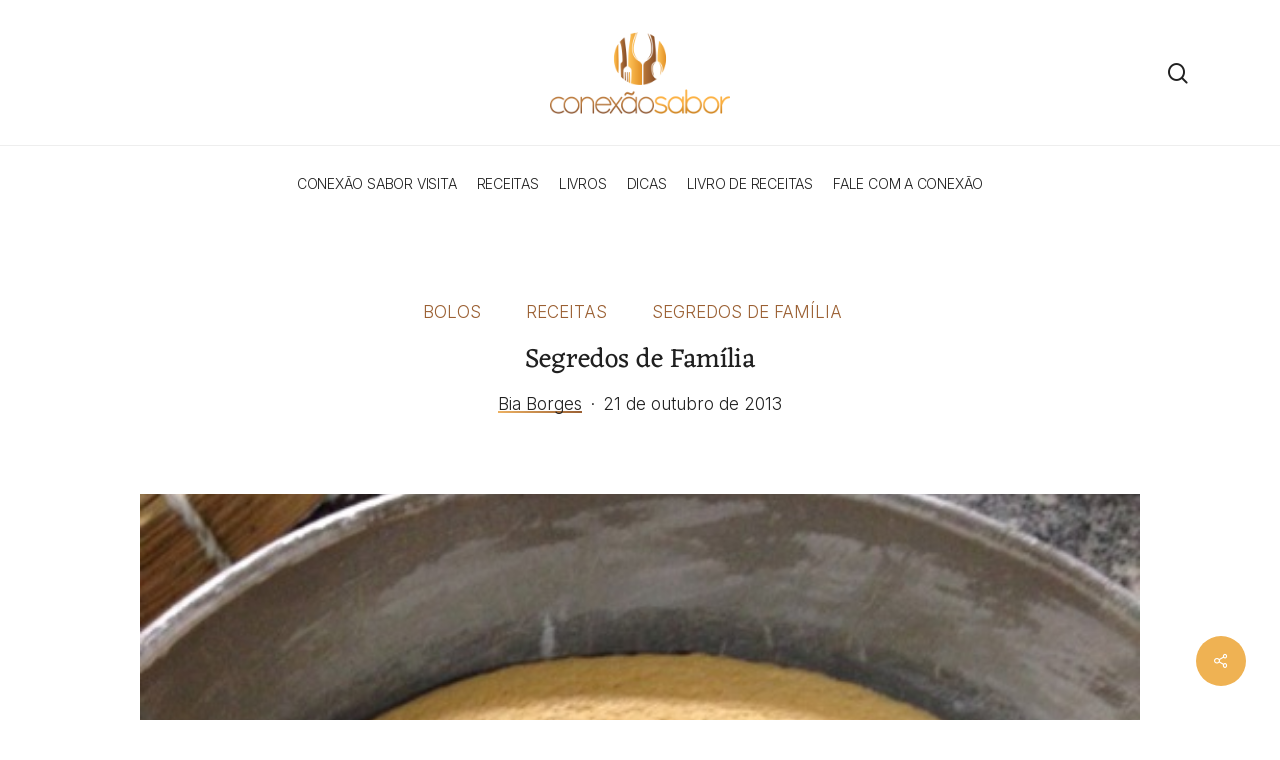

--- FILE ---
content_type: text/html; charset=UTF-8
request_url: https://conexaosabor.com.br/sabores-da-conexao/pao-de-lo/
body_size: 28770
content:
<!doctype html>
<html lang="pt-BR" class="no-js">
<head>
	
	<meta charset="UTF-8">
	<meta name="viewport" content="width=device-width, initial-scale=1, maximum-scale=1, user-scalable=0" /><meta name='robots' content='index, follow, max-image-preview:large, max-snippet:-1, max-video-preview:-1' />
<meta name="dlm-version" content="5.1.6">
	<!-- This site is optimized with the Yoast SEO plugin v26.5 - https://yoast.com/wordpress/plugins/seo/ -->
	<title>Segredos de Família - conexão sabor</title>
	<link rel="canonical" href="https://conexaosabor.com.br/sabores-da-conexao/pao-de-lo/" />
	<meta property="og:locale" content="pt_BR" />
	<meta property="og:type" content="recipe" />
	<meta property="og:title" content="Segredos de Família - conexão sabor" />
	<meta property="og:description" content="Segredos de familia! Se voce tem uma receita de familia,..." />
	<meta property="og:url" content="https://conexaosabor.com.br/sabores-da-conexao/pao-de-lo/" />
	<meta property="og:site_name" content="conexão sabor" />
	<meta property="article:published_time" content="2013-10-21T11:13:01+00:00" />
	<meta property="article:modified_time" content="2022-08-24T16:59:24+00:00" />
	<meta property="og:image" content="https://conexaosabor.com.br/wp-content/uploads/2013/10/IMG_5066.jpeg" />
	<meta property="og:image:width" content="480" />
	<meta property="og:image:height" content="640" />
	<meta property="og:image:type" content="image/jpeg" />
	<meta name="author" content="Bia Borges" />
	<script type="application/ld+json" class="yoast-schema-graph">{"@context":"https://schema.org","@graph":[{"@type":"WebPage","@id":"https://conexaosabor.com.br/sabores-da-conexao/pao-de-lo/","url":"https://conexaosabor.com.br/sabores-da-conexao/pao-de-lo/","name":"Segredos de Família - conexão sabor","isPartOf":{"@id":"https://conexaosabor.com.br/#website"},"primaryImageOfPage":{"@id":"https://conexaosabor.com.br/sabores-da-conexao/pao-de-lo/#primaryimage"},"image":{"@id":"https://conexaosabor.com.br/sabores-da-conexao/pao-de-lo/#primaryimage"},"thumbnailUrl":"https://conexaosabor.com.br/wp-content/uploads/2013/10/IMG_5066.jpeg","datePublished":"2013-10-21T11:13:01+00:00","dateModified":"2022-08-24T16:59:24+00:00","author":{"@id":"https://conexaosabor.com.br/#/schema/person/f54aeb8372b68b8bab41f5f805bc3788"},"inLanguage":"pt-BR","potentialAction":[{"@type":"ReadAction","target":["https://conexaosabor.com.br/sabores-da-conexao/pao-de-lo/"]}]},{"@type":"ImageObject","inLanguage":"pt-BR","@id":"https://conexaosabor.com.br/sabores-da-conexao/pao-de-lo/#primaryimage","url":"https://conexaosabor.com.br/wp-content/uploads/2013/10/IMG_5066.jpeg","contentUrl":"https://conexaosabor.com.br/wp-content/uploads/2013/10/IMG_5066.jpeg","width":"480","height":"640"},{"@type":"WebSite","@id":"https://conexaosabor.com.br/#website","url":"https://conexaosabor.com.br/","name":"conexão sabor","description":"Despertamos o seu paladar, enquanto aguçamos os sentidos, sempre em torno da boa mesa.","potentialAction":[{"@type":"SearchAction","target":{"@type":"EntryPoint","urlTemplate":"https://conexaosabor.com.br/?s={search_term_string}"},"query-input":{"@type":"PropertyValueSpecification","valueRequired":true,"valueName":"search_term_string"}}],"inLanguage":"pt-BR"},{"@type":"Person","@id":"https://conexaosabor.com.br/#/schema/person/f54aeb8372b68b8bab41f5f805bc3788","name":"Bia Borges","image":{"@type":"ImageObject","inLanguage":"pt-BR","@id":"https://conexaosabor.com.br/#/schema/person/image/","url":"https://secure.gravatar.com/avatar/875d4ccef6abef76fb7801f0c3c869597b48a07122314edbf97539cf646c4e73?s=96&d=mm&r=g","contentUrl":"https://secure.gravatar.com/avatar/875d4ccef6abef76fb7801f0c3c869597b48a07122314edbf97539cf646c4e73?s=96&d=mm&r=g","caption":"Bia Borges"},"sameAs":["https://conexaosabor.com.br"],"url":"https://conexaosabor.com.br/author/beatriz-borges/"},{"@type":"Recipe","name":"Pão de Ló","author":{"@id":"https://conexaosabor.com.br/#/schema/person/f54aeb8372b68b8bab41f5f805bc3788"},"description":"","datePublished":"2013-10-21T08:13:01+00:00","image":["https://conexaosabor.com.br/wp-content/uploads/2013/10/IMG_5066.jpeg"],"recipeIngredient":["6  Ovos","6  colheres bem cheias Açúcar","6  colheres rasas Farinha de trigo"],"recipeInstructions":[{"@type":"HowToStep","text":"Bater as claras em neve.","name":"Bater as claras em neve.","url":"https://conexaosabor.com.br/sabores-da-conexao/pao-de-lo/#wprm-recipe-19949-step-0-0"},{"@type":"HowToStep","text":"Acrescentar uma um as gemas.","name":"Acrescentar uma um as gemas.","url":"https://conexaosabor.com.br/sabores-da-conexao/pao-de-lo/#wprm-recipe-19949-step-0-1"},{"@type":"HowToStep","text":"Ir colocando com a batedeira ligada.","name":"Ir colocando com a batedeira ligada.","url":"https://conexaosabor.com.br/sabores-da-conexao/pao-de-lo/#wprm-recipe-19949-step-0-2"},{"@type":"HowToStep","text":"As colheres de açúcar uma a uma.","name":"As colheres de açúcar uma a uma.","url":"https://conexaosabor.com.br/sabores-da-conexao/pao-de-lo/#wprm-recipe-19949-step-0-3"},{"@type":"HowToStep","text":"Em seguida as colheres de farinha uma a uma.","name":"Em seguida as colheres de farinha uma a uma.","url":"https://conexaosabor.com.br/sabores-da-conexao/pao-de-lo/#wprm-recipe-19949-step-0-4"},{"@type":"HowToStep","text":"Forma  de buraco untada e polvilhada.","name":"Forma  de buraco untada e polvilhada.","url":"https://conexaosabor.com.br/sabores-da-conexao/pao-de-lo/#wprm-recipe-19949-step-0-5"},{"@type":"HowToStep","text":"Forno quente pre aquecido.","name":"Forno quente pre aquecido.","url":"https://conexaosabor.com.br/sabores-da-conexao/pao-de-lo/#wprm-recipe-19949-step-0-6"},{"@type":"HowToStep","text":"Assa muito rápido.","name":"Assa muito rápido.","url":"https://conexaosabor.com.br/sabores-da-conexao/pao-de-lo/#wprm-recipe-19949-step-0-7"},{"@type":"HowToStep","text":"Espete um palito ao sair limpo.","name":"Espete um palito ao sair limpo.","url":"https://conexaosabor.com.br/sabores-da-conexao/pao-de-lo/#wprm-recipe-19949-step-0-8"},{"@type":"HowToStep","text":"Está pronto.","name":"Está pronto.","url":"https://conexaosabor.com.br/sabores-da-conexao/pao-de-lo/#wprm-recipe-19949-step-0-9"},{"@type":"HowToStep","text":"Abra o forno.","name":"Abra o forno.","url":"https://conexaosabor.com.br/sabores-da-conexao/pao-de-lo/#wprm-recipe-19949-step-0-10"},{"@type":"HowToStep","text":"E cubra a forma com pano de prato ate esfriar.","name":"E cubra a forma com pano de prato ate esfriar.","url":"https://conexaosabor.com.br/sabores-da-conexao/pao-de-lo/#wprm-recipe-19949-step-0-11"},{"@type":"HowToStep","text":"Bon appétit","name":"Bon appétit","url":"https://conexaosabor.com.br/sabores-da-conexao/pao-de-lo/#wprm-recipe-19949-step-0-12"}],"@id":"https://conexaosabor.com.br/sabores-da-conexao/pao-de-lo/#recipe","isPartOf":{"@id":"https://conexaosabor.com.br/sabores-da-conexao/pao-de-lo/"},"mainEntityOfPage":"https://conexaosabor.com.br/sabores-da-conexao/pao-de-lo/"}]}</script>
	<!-- / Yoast SEO plugin. -->


<link rel='dns-prefetch' href='//fonts.googleapis.com' />
<link rel="alternate" type="application/rss+xml" title="Feed para conexão sabor &raquo;" href="https://conexaosabor.com.br/feed/" />
<link rel="alternate" type="application/rss+xml" title="Feed de comentários para conexão sabor &raquo;" href="https://conexaosabor.com.br/comments/feed/" />
<link rel="alternate" type="application/rss+xml" title="Feed de comentários para conexão sabor &raquo; Segredos de Família" href="https://conexaosabor.com.br/sabores-da-conexao/pao-de-lo/feed/" />
<link rel="alternate" title="oEmbed (JSON)" type="application/json+oembed" href="https://conexaosabor.com.br/wp-json/oembed/1.0/embed?url=https%3A%2F%2Fconexaosabor.com.br%2Fsabores-da-conexao%2Fpao-de-lo%2F" />
<link rel="alternate" title="oEmbed (XML)" type="text/xml+oembed" href="https://conexaosabor.com.br/wp-json/oembed/1.0/embed?url=https%3A%2F%2Fconexaosabor.com.br%2Fsabores-da-conexao%2Fpao-de-lo%2F&#038;format=xml" />
<script>(()=>{"use strict";const e=[400,500,600,700,800,900],t=e=>`wprm-min-${e}`,n=e=>`wprm-max-${e}`,s=new Set,o="ResizeObserver"in window,r=o?new ResizeObserver((e=>{for(const t of e)c(t.target)})):null,i=.5/(window.devicePixelRatio||1);function c(s){const o=s.getBoundingClientRect().width||0;for(let r=0;r<e.length;r++){const c=e[r],a=o<=c+i;o>c+i?s.classList.add(t(c)):s.classList.remove(t(c)),a?s.classList.add(n(c)):s.classList.remove(n(c))}}function a(e){s.has(e)||(s.add(e),r&&r.observe(e),c(e))}!function(e=document){e.querySelectorAll(".wprm-recipe").forEach(a)}();if(new MutationObserver((e=>{for(const t of e)for(const e of t.addedNodes)e instanceof Element&&(e.matches?.(".wprm-recipe")&&a(e),e.querySelectorAll?.(".wprm-recipe").forEach(a))})).observe(document.documentElement,{childList:!0,subtree:!0}),!o){let e=0;addEventListener("resize",(()=>{e&&cancelAnimationFrame(e),e=requestAnimationFrame((()=>s.forEach(c)))}),{passive:!0})}})();</script><link rel="preload" href="https://conexaosabor.com.br/wp-content/themes/salient/css/fonts/icomoon.woff?v=1.3" as="font" type="font/woff" crossorigin="anonymous"><link rel='stylesheet' id='wpfp-css' href='https://conexaosabor.com.br/wp-content/plugins/wp-favorite-posts/wpfp.css' type='text/css' />
<style id='wp-img-auto-sizes-contain-inline-css' type='text/css'>
img:is([sizes=auto i],[sizes^="auto," i]){contain-intrinsic-size:3000px 1500px}
/*# sourceURL=wp-img-auto-sizes-contain-inline-css */
</style>
<link rel='stylesheet' id='wprm-public-css' href='https://conexaosabor.com.br/wp-content/plugins/wp-recipe-maker/dist/public-modern.css?ver=10.2.3' type='text/css' media='all' />
<style id='wp-emoji-styles-inline-css' type='text/css'>

	img.wp-smiley, img.emoji {
		display: inline !important;
		border: none !important;
		box-shadow: none !important;
		height: 1em !important;
		width: 1em !important;
		margin: 0 0.07em !important;
		vertical-align: -0.1em !important;
		background: none !important;
		padding: 0 !important;
	}
/*# sourceURL=wp-emoji-styles-inline-css */
</style>
<style id='wp-block-library-inline-css' type='text/css'>
:root{--wp-block-synced-color:#7a00df;--wp-block-synced-color--rgb:122,0,223;--wp-bound-block-color:var(--wp-block-synced-color);--wp-editor-canvas-background:#ddd;--wp-admin-theme-color:#007cba;--wp-admin-theme-color--rgb:0,124,186;--wp-admin-theme-color-darker-10:#006ba1;--wp-admin-theme-color-darker-10--rgb:0,107,160.5;--wp-admin-theme-color-darker-20:#005a87;--wp-admin-theme-color-darker-20--rgb:0,90,135;--wp-admin-border-width-focus:2px}@media (min-resolution:192dpi){:root{--wp-admin-border-width-focus:1.5px}}.wp-element-button{cursor:pointer}:root .has-very-light-gray-background-color{background-color:#eee}:root .has-very-dark-gray-background-color{background-color:#313131}:root .has-very-light-gray-color{color:#eee}:root .has-very-dark-gray-color{color:#313131}:root .has-vivid-green-cyan-to-vivid-cyan-blue-gradient-background{background:linear-gradient(135deg,#00d084,#0693e3)}:root .has-purple-crush-gradient-background{background:linear-gradient(135deg,#34e2e4,#4721fb 50%,#ab1dfe)}:root .has-hazy-dawn-gradient-background{background:linear-gradient(135deg,#faaca8,#dad0ec)}:root .has-subdued-olive-gradient-background{background:linear-gradient(135deg,#fafae1,#67a671)}:root .has-atomic-cream-gradient-background{background:linear-gradient(135deg,#fdd79a,#004a59)}:root .has-nightshade-gradient-background{background:linear-gradient(135deg,#330968,#31cdcf)}:root .has-midnight-gradient-background{background:linear-gradient(135deg,#020381,#2874fc)}:root{--wp--preset--font-size--normal:16px;--wp--preset--font-size--huge:42px}.has-regular-font-size{font-size:1em}.has-larger-font-size{font-size:2.625em}.has-normal-font-size{font-size:var(--wp--preset--font-size--normal)}.has-huge-font-size{font-size:var(--wp--preset--font-size--huge)}.has-text-align-center{text-align:center}.has-text-align-left{text-align:left}.has-text-align-right{text-align:right}.has-fit-text{white-space:nowrap!important}#end-resizable-editor-section{display:none}.aligncenter{clear:both}.items-justified-left{justify-content:flex-start}.items-justified-center{justify-content:center}.items-justified-right{justify-content:flex-end}.items-justified-space-between{justify-content:space-between}.screen-reader-text{border:0;clip-path:inset(50%);height:1px;margin:-1px;overflow:hidden;padding:0;position:absolute;width:1px;word-wrap:normal!important}.screen-reader-text:focus{background-color:#ddd;clip-path:none;color:#444;display:block;font-size:1em;height:auto;left:5px;line-height:normal;padding:15px 23px 14px;text-decoration:none;top:5px;width:auto;z-index:100000}html :where(.has-border-color){border-style:solid}html :where([style*=border-top-color]){border-top-style:solid}html :where([style*=border-right-color]){border-right-style:solid}html :where([style*=border-bottom-color]){border-bottom-style:solid}html :where([style*=border-left-color]){border-left-style:solid}html :where([style*=border-width]){border-style:solid}html :where([style*=border-top-width]){border-top-style:solid}html :where([style*=border-right-width]){border-right-style:solid}html :where([style*=border-bottom-width]){border-bottom-style:solid}html :where([style*=border-left-width]){border-left-style:solid}html :where(img[class*=wp-image-]){height:auto;max-width:100%}:where(figure){margin:0 0 1em}html :where(.is-position-sticky){--wp-admin--admin-bar--position-offset:var(--wp-admin--admin-bar--height,0px)}@media screen and (max-width:600px){html :where(.is-position-sticky){--wp-admin--admin-bar--position-offset:0px}}

/*# sourceURL=wp-block-library-inline-css */
</style><style id='global-styles-inline-css' type='text/css'>
:root{--wp--preset--aspect-ratio--square: 1;--wp--preset--aspect-ratio--4-3: 4/3;--wp--preset--aspect-ratio--3-4: 3/4;--wp--preset--aspect-ratio--3-2: 3/2;--wp--preset--aspect-ratio--2-3: 2/3;--wp--preset--aspect-ratio--16-9: 16/9;--wp--preset--aspect-ratio--9-16: 9/16;--wp--preset--color--black: #000000;--wp--preset--color--cyan-bluish-gray: #abb8c3;--wp--preset--color--white: #ffffff;--wp--preset--color--pale-pink: #f78da7;--wp--preset--color--vivid-red: #cf2e2e;--wp--preset--color--luminous-vivid-orange: #ff6900;--wp--preset--color--luminous-vivid-amber: #fcb900;--wp--preset--color--light-green-cyan: #7bdcb5;--wp--preset--color--vivid-green-cyan: #00d084;--wp--preset--color--pale-cyan-blue: #8ed1fc;--wp--preset--color--vivid-cyan-blue: #0693e3;--wp--preset--color--vivid-purple: #9b51e0;--wp--preset--gradient--vivid-cyan-blue-to-vivid-purple: linear-gradient(135deg,rgb(6,147,227) 0%,rgb(155,81,224) 100%);--wp--preset--gradient--light-green-cyan-to-vivid-green-cyan: linear-gradient(135deg,rgb(122,220,180) 0%,rgb(0,208,130) 100%);--wp--preset--gradient--luminous-vivid-amber-to-luminous-vivid-orange: linear-gradient(135deg,rgb(252,185,0) 0%,rgb(255,105,0) 100%);--wp--preset--gradient--luminous-vivid-orange-to-vivid-red: linear-gradient(135deg,rgb(255,105,0) 0%,rgb(207,46,46) 100%);--wp--preset--gradient--very-light-gray-to-cyan-bluish-gray: linear-gradient(135deg,rgb(238,238,238) 0%,rgb(169,184,195) 100%);--wp--preset--gradient--cool-to-warm-spectrum: linear-gradient(135deg,rgb(74,234,220) 0%,rgb(151,120,209) 20%,rgb(207,42,186) 40%,rgb(238,44,130) 60%,rgb(251,105,98) 80%,rgb(254,248,76) 100%);--wp--preset--gradient--blush-light-purple: linear-gradient(135deg,rgb(255,206,236) 0%,rgb(152,150,240) 100%);--wp--preset--gradient--blush-bordeaux: linear-gradient(135deg,rgb(254,205,165) 0%,rgb(254,45,45) 50%,rgb(107,0,62) 100%);--wp--preset--gradient--luminous-dusk: linear-gradient(135deg,rgb(255,203,112) 0%,rgb(199,81,192) 50%,rgb(65,88,208) 100%);--wp--preset--gradient--pale-ocean: linear-gradient(135deg,rgb(255,245,203) 0%,rgb(182,227,212) 50%,rgb(51,167,181) 100%);--wp--preset--gradient--electric-grass: linear-gradient(135deg,rgb(202,248,128) 0%,rgb(113,206,126) 100%);--wp--preset--gradient--midnight: linear-gradient(135deg,rgb(2,3,129) 0%,rgb(40,116,252) 100%);--wp--preset--font-size--small: 13px;--wp--preset--font-size--medium: 20px;--wp--preset--font-size--large: 36px;--wp--preset--font-size--x-large: 42px;--wp--preset--spacing--20: 0.44rem;--wp--preset--spacing--30: 0.67rem;--wp--preset--spacing--40: 1rem;--wp--preset--spacing--50: 1.5rem;--wp--preset--spacing--60: 2.25rem;--wp--preset--spacing--70: 3.38rem;--wp--preset--spacing--80: 5.06rem;--wp--preset--shadow--natural: 6px 6px 9px rgba(0, 0, 0, 0.2);--wp--preset--shadow--deep: 12px 12px 50px rgba(0, 0, 0, 0.4);--wp--preset--shadow--sharp: 6px 6px 0px rgba(0, 0, 0, 0.2);--wp--preset--shadow--outlined: 6px 6px 0px -3px rgb(255, 255, 255), 6px 6px rgb(0, 0, 0);--wp--preset--shadow--crisp: 6px 6px 0px rgb(0, 0, 0);}:where(.is-layout-flex){gap: 0.5em;}:where(.is-layout-grid){gap: 0.5em;}body .is-layout-flex{display: flex;}.is-layout-flex{flex-wrap: wrap;align-items: center;}.is-layout-flex > :is(*, div){margin: 0;}body .is-layout-grid{display: grid;}.is-layout-grid > :is(*, div){margin: 0;}:where(.wp-block-columns.is-layout-flex){gap: 2em;}:where(.wp-block-columns.is-layout-grid){gap: 2em;}:where(.wp-block-post-template.is-layout-flex){gap: 1.25em;}:where(.wp-block-post-template.is-layout-grid){gap: 1.25em;}.has-black-color{color: var(--wp--preset--color--black) !important;}.has-cyan-bluish-gray-color{color: var(--wp--preset--color--cyan-bluish-gray) !important;}.has-white-color{color: var(--wp--preset--color--white) !important;}.has-pale-pink-color{color: var(--wp--preset--color--pale-pink) !important;}.has-vivid-red-color{color: var(--wp--preset--color--vivid-red) !important;}.has-luminous-vivid-orange-color{color: var(--wp--preset--color--luminous-vivid-orange) !important;}.has-luminous-vivid-amber-color{color: var(--wp--preset--color--luminous-vivid-amber) !important;}.has-light-green-cyan-color{color: var(--wp--preset--color--light-green-cyan) !important;}.has-vivid-green-cyan-color{color: var(--wp--preset--color--vivid-green-cyan) !important;}.has-pale-cyan-blue-color{color: var(--wp--preset--color--pale-cyan-blue) !important;}.has-vivid-cyan-blue-color{color: var(--wp--preset--color--vivid-cyan-blue) !important;}.has-vivid-purple-color{color: var(--wp--preset--color--vivid-purple) !important;}.has-black-background-color{background-color: var(--wp--preset--color--black) !important;}.has-cyan-bluish-gray-background-color{background-color: var(--wp--preset--color--cyan-bluish-gray) !important;}.has-white-background-color{background-color: var(--wp--preset--color--white) !important;}.has-pale-pink-background-color{background-color: var(--wp--preset--color--pale-pink) !important;}.has-vivid-red-background-color{background-color: var(--wp--preset--color--vivid-red) !important;}.has-luminous-vivid-orange-background-color{background-color: var(--wp--preset--color--luminous-vivid-orange) !important;}.has-luminous-vivid-amber-background-color{background-color: var(--wp--preset--color--luminous-vivid-amber) !important;}.has-light-green-cyan-background-color{background-color: var(--wp--preset--color--light-green-cyan) !important;}.has-vivid-green-cyan-background-color{background-color: var(--wp--preset--color--vivid-green-cyan) !important;}.has-pale-cyan-blue-background-color{background-color: var(--wp--preset--color--pale-cyan-blue) !important;}.has-vivid-cyan-blue-background-color{background-color: var(--wp--preset--color--vivid-cyan-blue) !important;}.has-vivid-purple-background-color{background-color: var(--wp--preset--color--vivid-purple) !important;}.has-black-border-color{border-color: var(--wp--preset--color--black) !important;}.has-cyan-bluish-gray-border-color{border-color: var(--wp--preset--color--cyan-bluish-gray) !important;}.has-white-border-color{border-color: var(--wp--preset--color--white) !important;}.has-pale-pink-border-color{border-color: var(--wp--preset--color--pale-pink) !important;}.has-vivid-red-border-color{border-color: var(--wp--preset--color--vivid-red) !important;}.has-luminous-vivid-orange-border-color{border-color: var(--wp--preset--color--luminous-vivid-orange) !important;}.has-luminous-vivid-amber-border-color{border-color: var(--wp--preset--color--luminous-vivid-amber) !important;}.has-light-green-cyan-border-color{border-color: var(--wp--preset--color--light-green-cyan) !important;}.has-vivid-green-cyan-border-color{border-color: var(--wp--preset--color--vivid-green-cyan) !important;}.has-pale-cyan-blue-border-color{border-color: var(--wp--preset--color--pale-cyan-blue) !important;}.has-vivid-cyan-blue-border-color{border-color: var(--wp--preset--color--vivid-cyan-blue) !important;}.has-vivid-purple-border-color{border-color: var(--wp--preset--color--vivid-purple) !important;}.has-vivid-cyan-blue-to-vivid-purple-gradient-background{background: var(--wp--preset--gradient--vivid-cyan-blue-to-vivid-purple) !important;}.has-light-green-cyan-to-vivid-green-cyan-gradient-background{background: var(--wp--preset--gradient--light-green-cyan-to-vivid-green-cyan) !important;}.has-luminous-vivid-amber-to-luminous-vivid-orange-gradient-background{background: var(--wp--preset--gradient--luminous-vivid-amber-to-luminous-vivid-orange) !important;}.has-luminous-vivid-orange-to-vivid-red-gradient-background{background: var(--wp--preset--gradient--luminous-vivid-orange-to-vivid-red) !important;}.has-very-light-gray-to-cyan-bluish-gray-gradient-background{background: var(--wp--preset--gradient--very-light-gray-to-cyan-bluish-gray) !important;}.has-cool-to-warm-spectrum-gradient-background{background: var(--wp--preset--gradient--cool-to-warm-spectrum) !important;}.has-blush-light-purple-gradient-background{background: var(--wp--preset--gradient--blush-light-purple) !important;}.has-blush-bordeaux-gradient-background{background: var(--wp--preset--gradient--blush-bordeaux) !important;}.has-luminous-dusk-gradient-background{background: var(--wp--preset--gradient--luminous-dusk) !important;}.has-pale-ocean-gradient-background{background: var(--wp--preset--gradient--pale-ocean) !important;}.has-electric-grass-gradient-background{background: var(--wp--preset--gradient--electric-grass) !important;}.has-midnight-gradient-background{background: var(--wp--preset--gradient--midnight) !important;}.has-small-font-size{font-size: var(--wp--preset--font-size--small) !important;}.has-medium-font-size{font-size: var(--wp--preset--font-size--medium) !important;}.has-large-font-size{font-size: var(--wp--preset--font-size--large) !important;}.has-x-large-font-size{font-size: var(--wp--preset--font-size--x-large) !important;}
/*# sourceURL=global-styles-inline-css */
</style>

<style id='classic-theme-styles-inline-css' type='text/css'>
/*! This file is auto-generated */
.wp-block-button__link{color:#fff;background-color:#32373c;border-radius:9999px;box-shadow:none;text-decoration:none;padding:calc(.667em + 2px) calc(1.333em + 2px);font-size:1.125em}.wp-block-file__button{background:#32373c;color:#fff;text-decoration:none}
/*# sourceURL=/wp-includes/css/classic-themes.min.css */
</style>
<link rel='stylesheet' id='contact-form-7-css' href='https://conexaosabor.com.br/wp-content/plugins/contact-form-7/includes/css/styles.css?ver=6.1.4' type='text/css' media='all' />
<link rel='stylesheet' id='salient-social-css' href='https://conexaosabor.com.br/wp-content/plugins/salient-social/css/style.css?ver=1.2.2' type='text/css' media='all' />
<style id='salient-social-inline-css' type='text/css'>

  .sharing-default-minimal .nectar-love.loved,
  body .nectar-social[data-color-override="override"].fixed > a:before, 
  body .nectar-social[data-color-override="override"].fixed .nectar-social-inner a,
  .sharing-default-minimal .nectar-social[data-color-override="override"] .nectar-social-inner a:hover,
  .nectar-social.vertical[data-color-override="override"] .nectar-social-inner a:hover {
    background-color: #efb253;
  }
  .nectar-social.hover .nectar-love.loved,
  .nectar-social.hover > .nectar-love-button a:hover,
  .nectar-social[data-color-override="override"].hover > div a:hover,
  #single-below-header .nectar-social[data-color-override="override"].hover > div a:hover,
  .nectar-social[data-color-override="override"].hover .share-btn:hover,
  .sharing-default-minimal .nectar-social[data-color-override="override"] .nectar-social-inner a {
    border-color: #efb253;
  }
  #single-below-header .nectar-social.hover .nectar-love.loved i,
  #single-below-header .nectar-social.hover[data-color-override="override"] a:hover,
  #single-below-header .nectar-social.hover[data-color-override="override"] a:hover i,
  #single-below-header .nectar-social.hover .nectar-love-button a:hover i,
  .nectar-love:hover i,
  .hover .nectar-love:hover .total_loves,
  .nectar-love.loved i,
  .nectar-social.hover .nectar-love.loved .total_loves,
  .nectar-social.hover .share-btn:hover, 
  .nectar-social[data-color-override="override"].hover .nectar-social-inner a:hover,
  .nectar-social[data-color-override="override"].hover > div:hover span,
  .sharing-default-minimal .nectar-social[data-color-override="override"] .nectar-social-inner a:not(:hover) i,
  .sharing-default-minimal .nectar-social[data-color-override="override"] .nectar-social-inner a:not(:hover) {
    color: #efb253;
  }
/*# sourceURL=salient-social-inline-css */
</style>
<link rel='stylesheet' id='wp-postratings-css' href='https://conexaosabor.com.br/wp-content/plugins/wp-postratings/css/postratings-css.css?ver=1.91.2' type='text/css' media='all' />
<link rel='stylesheet' id='email-before-download-css' href='https://conexaosabor.com.br/wp-content/plugins/email-before-download/public/css/email-before-download-public.css?ver=6.9.8' type='text/css' media='all' />
<link rel='stylesheet' id='font-awesome-css' href='https://conexaosabor.com.br/wp-content/themes/salient/css/font-awesome-legacy.min.css?ver=4.7.1' type='text/css' media='all' />
<link rel='stylesheet' id='salient-grid-system-css' href='https://conexaosabor.com.br/wp-content/themes/salient/css/build/grid-system.css?ver=15.0.2' type='text/css' media='all' />
<link rel='stylesheet' id='main-styles-css' href='https://conexaosabor.com.br/wp-content/themes/salient/css/build/style.css?ver=15.0.2' type='text/css' media='all' />
<link rel='stylesheet' id='nectar-header-layout-centered-bottom-bar-css' href='https://conexaosabor.com.br/wp-content/themes/salient/css/build/header/header-layout-centered-bottom-bar.css?ver=15.0.2' type='text/css' media='all' />
<link rel='stylesheet' id='nectar-single-styles-css' href='https://conexaosabor.com.br/wp-content/themes/salient/css/build/single.css?ver=15.0.2' type='text/css' media='all' />
<link rel='stylesheet' id='nectar-element-recent-posts-css' href='https://conexaosabor.com.br/wp-content/themes/salient/css/build/elements/element-recent-posts.css?ver=15.0.2' type='text/css' media='all' />
<link rel='stylesheet' id='nectar_default_font_open_sans-css' href='https://fonts.googleapis.com/css?family=Open+Sans%3A300%2C400%2C600%2C700&#038;subset=latin%2Clatin-ext&#038;display=swap' type='text/css' media='all' />
<link rel='stylesheet' id='responsive-css' href='https://conexaosabor.com.br/wp-content/themes/salient/css/build/responsive.css?ver=15.0.2' type='text/css' media='all' />
<link rel='stylesheet' id='skin-material-css' href='https://conexaosabor.com.br/wp-content/themes/salient/css/build/skin-material.css?ver=15.0.2' type='text/css' media='all' />
<link rel='stylesheet' id='salient-wp-menu-dynamic-css' href='https://conexaosabor.com.br/wp-content/uploads/salient/menu-dynamic.css?ver=66073' type='text/css' media='all' />
<link rel='stylesheet' id='dynamic-css-css' href='https://conexaosabor.com.br/wp-content/themes/salient/css/salient-dynamic-styles.css?ver=72956' type='text/css' media='all' />
<style id='dynamic-css-inline-css' type='text/css'>
.single.single-post .container-wrap{padding-top:0;}.main-content .featured-media-under-header{padding:min(6vw,90px) 0;}.featured-media-under-header__featured-media:not([data-has-img="false"]){margin-top:min(6vw,90px);}.featured-media-under-header__featured-media:not([data-format="video"]):not([data-format="audio"]):not([data-has-img="false"]){overflow:hidden;position:relative;padding-bottom:50%;}.featured-media-under-header__meta-wrap{display:flex;flex-wrap:wrap;align-items:center;}.featured-media-under-header__meta-wrap .meta-author{display:inline-flex;align-items:center;}.featured-media-under-header__meta-wrap .meta-author img{margin-right:8px;width:28px;border-radius:100px;}.featured-media-under-header__featured-media .post-featured-img{display:block;line-height:0;top:auto;bottom:0;height:calc(100% + 75px);}.featured-media-under-header__featured-media .post-featured-img img{position:absolute;top:0;left:0;width:100%;height:100%;object-fit:cover;object-position:top;}@media only screen and (max-width:690px){.featured-media-under-header__featured-media .post-featured-img{height:calc(100% + 45px);}.featured-media-under-header__meta-wrap{font-size:14px;}}.featured-media-under-header__featured-media[data-align="center"] .post-featured-img img{object-position:center;}.featured-media-under-header__featured-media[data-align="bottom"] .post-featured-img img{object-position:bottom;}.featured-media-under-header h1{margin:max(min(0.35em,35px),20px) 0 max(min(0.25em,25px),15px) 0;}.featured-media-under-header__cat-wrap .meta-category a{line-height:1;padding:7px 15px;margin-right:15px;}.featured-media-under-header__cat-wrap .meta-category a:not(:hover){background-color:rgba(0,0,0,0.05);}.featured-media-under-header__cat-wrap .meta-category a:hover{color:#fff;}.featured-media-under-header__meta-wrap a,.featured-media-under-header__cat-wrap a{color:inherit;}.featured-media-under-header__meta-wrap > span:not(:first-child):not(.rich-snippet-hidden):before{content:"·";padding:0 .5em;}@media only screen and (min-width:690px){[data-animate="fade_in"] .featured-media-under-header__cat-wrap,[data-animate="fade_in"].featured-media-under-header .entry-title,[data-animate="fade_in"] .featured-media-under-header__meta-wrap,[data-animate="fade_in"] .featured-media-under-header__featured-media,[data-animate="fade_in"].featured-media-under-header + .row .content-inner{opacity:0;transform:translateY(60px);animation:nectar_featured_media_load 1s cubic-bezier(0.25,1,0.5,1) forwards;}[data-animate="fade_in"] .featured-media-under-header__cat-wrap{animation-delay:0.1s;}[data-animate="fade_in"].featured-media-under-header .entry-title{animation-delay:0.2s;}[data-animate="fade_in"] .featured-media-under-header__meta-wrap{animation-delay:0.3s;}[data-animate="fade_in"] .featured-media-under-header__featured-media{animation-delay:0.4s;}[data-animate="fade_in"].featured-media-under-header + .row .content-inner{animation-delay:0.5s;}}@keyframes nectar_featured_media_load{0%{transform:translateY(60px);opacity:0;}100%{transform:translateY(0px);opacity:1;}}#header-space{background-color:#ffffff}@media only screen and (min-width:1000px){body #ajax-content-wrap.no-scroll{min-height:calc(100vh - 222px);height:calc(100vh - 222px)!important;}}@media only screen and (min-width:1000px){#page-header-wrap.fullscreen-header,#page-header-wrap.fullscreen-header #page-header-bg,html:not(.nectar-box-roll-loaded) .nectar-box-roll > #page-header-bg.fullscreen-header,.nectar_fullscreen_zoom_recent_projects,#nectar_fullscreen_rows:not(.afterLoaded) > div{height:calc(100vh - 221px);}.wpb_row.vc_row-o-full-height.top-level,.wpb_row.vc_row-o-full-height.top-level > .col.span_12{min-height:calc(100vh - 221px);}html:not(.nectar-box-roll-loaded) .nectar-box-roll > #page-header-bg.fullscreen-header{top:222px;}.nectar-slider-wrap[data-fullscreen="true"]:not(.loaded),.nectar-slider-wrap[data-fullscreen="true"]:not(.loaded) .swiper-container{height:calc(100vh - 220px)!important;}.admin-bar .nectar-slider-wrap[data-fullscreen="true"]:not(.loaded),.admin-bar .nectar-slider-wrap[data-fullscreen="true"]:not(.loaded) .swiper-container{height:calc(100vh - 220px - 32px)!important;}}@media only screen and (max-width:999px){.using-mobile-browser #nectar_fullscreen_rows:not(.afterLoaded):not([data-mobile-disable="on"]) > div{height:calc(100vh - 116px);}.using-mobile-browser .wpb_row.vc_row-o-full-height.top-level,.using-mobile-browser .wpb_row.vc_row-o-full-height.top-level > .col.span_12,[data-permanent-transparent="1"].using-mobile-browser .wpb_row.vc_row-o-full-height.top-level,[data-permanent-transparent="1"].using-mobile-browser .wpb_row.vc_row-o-full-height.top-level > .col.span_12{min-height:calc(100vh - 116px);}html:not(.nectar-box-roll-loaded) .nectar-box-roll > #page-header-bg.fullscreen-header,.nectar_fullscreen_zoom_recent_projects,.nectar-slider-wrap[data-fullscreen="true"]:not(.loaded),.nectar-slider-wrap[data-fullscreen="true"]:not(.loaded) .swiper-container,#nectar_fullscreen_rows:not(.afterLoaded):not([data-mobile-disable="on"]) > div{height:calc(100vh - 63px);}.wpb_row.vc_row-o-full-height.top-level,.wpb_row.vc_row-o-full-height.top-level > .col.span_12{min-height:calc(100vh - 63px);}body[data-transparent-header="false"] #ajax-content-wrap.no-scroll{min-height:calc(100vh - 63px);height:calc(100vh - 63px);}}.screen-reader-text,.nectar-skip-to-content:not(:focus){border:0;clip:rect(1px,1px,1px,1px);clip-path:inset(50%);height:1px;margin:-1px;overflow:hidden;padding:0;position:absolute!important;width:1px;word-wrap:normal!important;}.row .col img:not([srcset]){width:auto;}.row .col img.img-with-animation.nectar-lazy:not([srcset]){width:100%;}
/*# sourceURL=dynamic-css-inline-css */
</style>
<link rel='stylesheet' id='salient-child-style-css' href='https://conexaosabor.com.br/wp-content/themes/conexaosabor/style.css?ver=15.0.2' type='text/css' media='all' />
<link rel='stylesheet' id='redux-google-fonts-salient_redux-css' href='https://fonts.googleapis.com/css?family=Inter%3A900%2C300%2C700&#038;display=swap&#038;ver=1677158470' type='text/css' media='all' />
<script type="text/javascript" src="https://conexaosabor.com.br/wp-includes/js/jquery/jquery.min.js?ver=3.7.1" id="jquery-core-js"></script>
<script type="text/javascript" src="https://conexaosabor.com.br/wp-includes/js/jquery/jquery-migrate.min.js?ver=3.4.1" id="jquery-migrate-js"></script>
<script type="text/javascript" src="https://conexaosabor.com.br/wp-content/plugins/wp-favorite-posts/script.js?ver=1.6.8" id="wp-favorite-posts-js"></script>
<link rel="https://api.w.org/" href="https://conexaosabor.com.br/wp-json/" /><link rel="alternate" title="JSON" type="application/json" href="https://conexaosabor.com.br/wp-json/wp/v2/posts/6444" /><link rel="EditURI" type="application/rsd+xml" title="RSD" href="https://conexaosabor.com.br/xmlrpc.php?rsd" />
<meta name="generator" content="WordPress 6.9" />
<link rel='shortlink' href='https://conexaosabor.com.br/?p=6444' />
<style type="text/css"> .tippy-box[data-theme~="wprm"] { background-color: #333333; color: #FFFFFF; } .tippy-box[data-theme~="wprm"][data-placement^="top"] > .tippy-arrow::before { border-top-color: #333333; } .tippy-box[data-theme~="wprm"][data-placement^="bottom"] > .tippy-arrow::before { border-bottom-color: #333333; } .tippy-box[data-theme~="wprm"][data-placement^="left"] > .tippy-arrow::before { border-left-color: #333333; } .tippy-box[data-theme~="wprm"][data-placement^="right"] > .tippy-arrow::before { border-right-color: #333333; } .tippy-box[data-theme~="wprm"] a { color: #FFFFFF; } .wprm-comment-rating svg { width: 18px !important; height: 18px !important; } img.wprm-comment-rating { width: 90px !important; height: 18px !important; } body { --comment-rating-star-color: #343434; } body { --wprm-popup-font-size: 16px; } body { --wprm-popup-background: #ffffff; } body { --wprm-popup-title: #000000; } body { --wprm-popup-content: #444444; } body { --wprm-popup-button-background: #444444; } body { --wprm-popup-button-text: #ffffff; } body { --wprm-popup-accent: #747B2D; }</style><style type="text/css">.wprm-glossary-term {color: #5A822B;text-decoration: underline;cursor: help;}</style><style type="text/css">.wprm-recipe-template-snippet-basic-buttons {
    font-family: inherit; /* wprm_font_family type=font */
    font-size: 0.9em; /* wprm_font_size type=font_size */
    text-align: center; /* wprm_text_align type=align */
    margin-top: 0px; /* wprm_margin_top type=size */
    margin-bottom: 10px; /* wprm_margin_bottom type=size */
}
.wprm-recipe-template-snippet-basic-buttons a  {
    margin: 5px; /* wprm_margin_button type=size */
    margin: 5px; /* wprm_margin_button type=size */
}

.wprm-recipe-template-snippet-basic-buttons a:first-child {
    margin-left: 0;
}
.wprm-recipe-template-snippet-basic-buttons a:last-child {
    margin-right: 0;
}.wprm-recipe-template-conexao {
    margin: 20px auto;
    background-color: #ffffff; /*wprm_background type=color*/
    font-family: -apple-system, BlinkMacSystemFont, "Segoe UI", Roboto, Oxygen-Sans, Ubuntu, Cantarell, "Helvetica Neue", sans-serif; /*wprm_main_font_family type=font*/
    font-size: 1em; /*wprm_main_font_size type=font_size*/
    line-height: 1.5em !important; /*wprm_main_line_height type=font_size*/
    color: #333333; /*wprm_main_text type=color*/
    max-width: 950px; /*wprm_max_width type=size*/
}
.wprm-recipe-template-conexao a {
    color: #eeb25b; /*wprm_link type=color*/
}
.wprm-recipe-template-conexao p, .wprm-recipe-template-conexao li {
    font-family: -apple-system, BlinkMacSystemFont, "Segoe UI", Roboto, Oxygen-Sans, Ubuntu, Cantarell, "Helvetica Neue", sans-serif; /*wprm_main_font_family type=font*/
    font-size: 1em !important;
    line-height: 1.5em !important; /*wprm_main_line_height type=font_size*/
}
.wprm-recipe-template-conexao li {
    margin: 0 0 0 32px !important;
    padding: 0 !important;
}
.rtl .wprm-recipe-template-conexao li {
    margin: 0 32px 0 0 !important;
}
.wprm-recipe-template-conexao ol, .wprm-recipe-template-conexao ul {
    margin: 0 !important;
    padding: 0 !important;
}
.wprm-recipe-template-conexao br {
    display: none;
}
.wprm-recipe-template-conexao .wprm-recipe-name,
.wprm-recipe-template-conexao .wprm-recipe-header {
    font-family: -apple-system, BlinkMacSystemFont, "Segoe UI", Roboto, Oxygen-Sans, Ubuntu, Cantarell, "Helvetica Neue", sans-serif; /*wprm_header_font_family type=font*/
    color: #212121; /*wprm_header_text type=color*/
    line-height: 1.3em; /*wprm_header_line_height type=font_size*/
}
.wprm-recipe-template-conexao h1,
.wprm-recipe-template-conexao h2,
.wprm-recipe-template-conexao h3,
.wprm-recipe-template-conexao h4,
.wprm-recipe-template-conexao h5,
.wprm-recipe-template-conexao h6 {
    font-family: -apple-system, BlinkMacSystemFont, "Segoe UI", Roboto, Oxygen-Sans, Ubuntu, Cantarell, "Helvetica Neue", sans-serif; /*wprm_header_font_family type=font*/
    color: #212121; /*wprm_header_text type=color*/
    line-height: 1.3em; /*wprm_header_line_height type=font_size*/
    margin: 0 !important;
    padding: 0 !important;
}
.wprm-recipe-template-conexao .wprm-recipe-header {
    margin-top: 1.2em !important;
  margin-bottom: 1em !important;
}
.wprm-recipe-template-conexao h1 {
    font-size: 2em; /*wprm_h1_size type=font_size*/
}
.wprm-recipe-template-conexao h2 {
    font-size: 1.8em; /*wprm_h2_size type=font_size*/
}
.wprm-recipe-template-conexao h3 {
    font-size: 1.2em; /*wprm_h3_size type=font_size*/
}
.wprm-recipe-template-conexao h4 {
    font-size: 1em; /*wprm_h4_size type=font_size*/
}
.wprm-recipe-template-conexao h5 {
    font-size: 1em; /*wprm_h5_size type=font_size*/
}
.wprm-recipe-template-conexao h6 {
    font-size: 1em; /*wprm_h6_size type=font_size*/
}.wprm-recipe-template-conexao {
    font-size: 1em; /*wprm_main_font_size type=font_size*/
	border-style: solid; /*wprm_border_style type=border*/
	border-width: 1px; /*wprm_border_width type=size*/
	border-color: #E0E0E0; /*wprm_border type=color*/
    padding: 10px;
    background-color: #ffffff; /*wprm_background type=color*/
    max-width: 950px; /*wprm_max_width type=size*/
}
.wprm-recipe-template-conexao a {
    color: #eeb25b; /*wprm_link type=color*/
}
.wprm-recipe-template-conexao .wprm-recipe-name {
    line-height: 1.3em;
    font-weight: bold;
}
.wprm-recipe-template-conexao .wprm-template-chic-buttons {
	clear: both;
    font-size: 0.9em;
    text-align: center;
}
.wprm-recipe-template-conexao .wprm-template-chic-buttons .wprm-recipe-icon {
    margin-right: 5px;
}

.wprm-recipe-template-conexao .wprm-nutrition-label-container {
	font-size: 0.9em;
}
.wprm-recipe-template-conexao .wprm-call-to-action {
	border-radius: 3px;
}.wprm-recipe-template-compact-howto {
    margin: 20px auto;
    background-color: #fafafa; /* wprm_background type=color */
    font-family: -apple-system, BlinkMacSystemFont, "Segoe UI", Roboto, Oxygen-Sans, Ubuntu, Cantarell, "Helvetica Neue", sans-serif; /* wprm_main_font_family type=font */
    font-size: 0.9em; /* wprm_main_font_size type=font_size */
    line-height: 1.5em; /* wprm_main_line_height type=font_size */
    color: #333333; /* wprm_main_text type=color */
    max-width: 650px; /* wprm_max_width type=size */
}
.wprm-recipe-template-compact-howto a {
    color: #3498db; /* wprm_link type=color */
}
.wprm-recipe-template-compact-howto p, .wprm-recipe-template-compact-howto li {
    font-family: -apple-system, BlinkMacSystemFont, "Segoe UI", Roboto, Oxygen-Sans, Ubuntu, Cantarell, "Helvetica Neue", sans-serif; /* wprm_main_font_family type=font */
    font-size: 1em !important;
    line-height: 1.5em !important; /* wprm_main_line_height type=font_size */
}
.wprm-recipe-template-compact-howto li {
    margin: 0 0 0 32px !important;
    padding: 0 !important;
}
.rtl .wprm-recipe-template-compact-howto li {
    margin: 0 32px 0 0 !important;
}
.wprm-recipe-template-compact-howto ol, .wprm-recipe-template-compact-howto ul {
    margin: 0 !important;
    padding: 0 !important;
}
.wprm-recipe-template-compact-howto br {
    display: none;
}
.wprm-recipe-template-compact-howto .wprm-recipe-name,
.wprm-recipe-template-compact-howto .wprm-recipe-header {
    font-family: -apple-system, BlinkMacSystemFont, "Segoe UI", Roboto, Oxygen-Sans, Ubuntu, Cantarell, "Helvetica Neue", sans-serif; /* wprm_header_font_family type=font */
    color: #000000; /* wprm_header_text type=color */
    line-height: 1.3em; /* wprm_header_line_height type=font_size */
}
.wprm-recipe-template-compact-howto .wprm-recipe-header * {
    font-family: -apple-system, BlinkMacSystemFont, "Segoe UI", Roboto, Oxygen-Sans, Ubuntu, Cantarell, "Helvetica Neue", sans-serif; /* wprm_main_font_family type=font */
}
.wprm-recipe-template-compact-howto h1,
.wprm-recipe-template-compact-howto h2,
.wprm-recipe-template-compact-howto h3,
.wprm-recipe-template-compact-howto h4,
.wprm-recipe-template-compact-howto h5,
.wprm-recipe-template-compact-howto h6 {
    font-family: -apple-system, BlinkMacSystemFont, "Segoe UI", Roboto, Oxygen-Sans, Ubuntu, Cantarell, "Helvetica Neue", sans-serif; /* wprm_header_font_family type=font */
    color: #212121; /* wprm_header_text type=color */
    line-height: 1.3em; /* wprm_header_line_height type=font_size */
    margin: 0 !important;
    padding: 0 !important;
}
.wprm-recipe-template-compact-howto .wprm-recipe-header {
    margin-top: 1.2em !important;
}
.wprm-recipe-template-compact-howto h1 {
    font-size: 2em; /* wprm_h1_size type=font_size */
}
.wprm-recipe-template-compact-howto h2 {
    font-size: 1.8em; /* wprm_h2_size type=font_size */
}
.wprm-recipe-template-compact-howto h3 {
    font-size: 1.2em; /* wprm_h3_size type=font_size */
}
.wprm-recipe-template-compact-howto h4 {
    font-size: 1em; /* wprm_h4_size type=font_size */
}
.wprm-recipe-template-compact-howto h5 {
    font-size: 1em; /* wprm_h5_size type=font_size */
}
.wprm-recipe-template-compact-howto h6 {
    font-size: 1em; /* wprm_h6_size type=font_size */
}.wprm-recipe-template-compact-howto {
	border-style: solid; /* wprm_border_style type=border */
	border-width: 1px; /* wprm_border_width type=size */
	border-color: #777777; /* wprm_border type=color */
	border-radius: 0px; /* wprm_border_radius type=size */
	padding: 10px;
}.wprm-recipe-template-chic {
    margin: 20px auto;
    background-color: #fafafa; /* wprm_background type=color */
    font-family: -apple-system, BlinkMacSystemFont, "Segoe UI", Roboto, Oxygen-Sans, Ubuntu, Cantarell, "Helvetica Neue", sans-serif; /* wprm_main_font_family type=font */
    font-size: 0.9em; /* wprm_main_font_size type=font_size */
    line-height: 1.5em; /* wprm_main_line_height type=font_size */
    color: #333333; /* wprm_main_text type=color */
    max-width: 650px; /* wprm_max_width type=size */
}
.wprm-recipe-template-chic a {
    color: #3498db; /* wprm_link type=color */
}
.wprm-recipe-template-chic p, .wprm-recipe-template-chic li {
    font-family: -apple-system, BlinkMacSystemFont, "Segoe UI", Roboto, Oxygen-Sans, Ubuntu, Cantarell, "Helvetica Neue", sans-serif; /* wprm_main_font_family type=font */
    font-size: 1em !important;
    line-height: 1.5em !important; /* wprm_main_line_height type=font_size */
}
.wprm-recipe-template-chic li {
    margin: 0 0 0 32px !important;
    padding: 0 !important;
}
.rtl .wprm-recipe-template-chic li {
    margin: 0 32px 0 0 !important;
}
.wprm-recipe-template-chic ol, .wprm-recipe-template-chic ul {
    margin: 0 !important;
    padding: 0 !important;
}
.wprm-recipe-template-chic br {
    display: none;
}
.wprm-recipe-template-chic .wprm-recipe-name,
.wprm-recipe-template-chic .wprm-recipe-header {
    font-family: -apple-system, BlinkMacSystemFont, "Segoe UI", Roboto, Oxygen-Sans, Ubuntu, Cantarell, "Helvetica Neue", sans-serif; /* wprm_header_font_family type=font */
    color: #000000; /* wprm_header_text type=color */
    line-height: 1.3em; /* wprm_header_line_height type=font_size */
}
.wprm-recipe-template-chic .wprm-recipe-header * {
    font-family: -apple-system, BlinkMacSystemFont, "Segoe UI", Roboto, Oxygen-Sans, Ubuntu, Cantarell, "Helvetica Neue", sans-serif; /* wprm_main_font_family type=font */
}
.wprm-recipe-template-chic h1,
.wprm-recipe-template-chic h2,
.wprm-recipe-template-chic h3,
.wprm-recipe-template-chic h4,
.wprm-recipe-template-chic h5,
.wprm-recipe-template-chic h6 {
    font-family: -apple-system, BlinkMacSystemFont, "Segoe UI", Roboto, Oxygen-Sans, Ubuntu, Cantarell, "Helvetica Neue", sans-serif; /* wprm_header_font_family type=font */
    color: #212121; /* wprm_header_text type=color */
    line-height: 1.3em; /* wprm_header_line_height type=font_size */
    margin: 0 !important;
    padding: 0 !important;
}
.wprm-recipe-template-chic .wprm-recipe-header {
    margin-top: 1.2em !important;
}
.wprm-recipe-template-chic h1 {
    font-size: 2em; /* wprm_h1_size type=font_size */
}
.wprm-recipe-template-chic h2 {
    font-size: 1.8em; /* wprm_h2_size type=font_size */
}
.wprm-recipe-template-chic h3 {
    font-size: 1.2em; /* wprm_h3_size type=font_size */
}
.wprm-recipe-template-chic h4 {
    font-size: 1em; /* wprm_h4_size type=font_size */
}
.wprm-recipe-template-chic h5 {
    font-size: 1em; /* wprm_h5_size type=font_size */
}
.wprm-recipe-template-chic h6 {
    font-size: 1em; /* wprm_h6_size type=font_size */
}.wprm-recipe-template-chic {
    font-size: 1em; /* wprm_main_font_size type=font_size */
	border-style: solid; /* wprm_border_style type=border */
	border-width: 1px; /* wprm_border_width type=size */
	border-color: #E0E0E0; /* wprm_border type=color */
    padding: 10px;
    background-color: #ffffff; /* wprm_background type=color */
    max-width: 950px; /* wprm_max_width type=size */
}
.wprm-recipe-template-chic a {
    color: #5A822B; /* wprm_link type=color */
}
.wprm-recipe-template-chic .wprm-recipe-name {
    line-height: 1.3em;
    font-weight: bold;
}
.wprm-recipe-template-chic .wprm-template-chic-buttons {
	clear: both;
    font-size: 0.9em;
    text-align: center;
}
.wprm-recipe-template-chic .wprm-template-chic-buttons .wprm-recipe-icon {
    margin-right: 5px;
}
.wprm-recipe-template-chic .wprm-recipe-header {
	margin-bottom: 0.5em !important;
}
.wprm-recipe-template-chic .wprm-nutrition-label-container {
	font-size: 0.9em;
}
.wprm-recipe-template-chic .wprm-call-to-action {
	border-radius: 3px;
}</style><script type="text/javascript"> var root = document.getElementsByTagName( "html" )[0]; root.setAttribute( "class", "js" ); </script><script async src="https://pagead2.googlesyndication.com/pagead/js/adsbygoogle.js?client=ca-pub-3931500627703202"
     crossorigin="anonymous"></script><meta name="generator" content="Powered by WPBakery Page Builder - drag and drop page builder for WordPress."/>
<noscript><style> .wpb_animate_when_almost_visible { opacity: 1; }</style></noscript><link data-pagespeed-no-defer data-nowprocket data-wpacu-skip nitro-exclude data-no-optimize data-noptimize data-no-optimize="1" rel='stylesheet' id='main-styles-non-critical-css' href='https://conexaosabor.com.br/wp-content/themes/salient/css/build/style-non-critical.css?ver=15.0.2' type='text/css' media='all' />
<link data-pagespeed-no-defer data-nowprocket data-wpacu-skip nitro-exclude data-no-optimize data-noptimize data-no-optimize="1" rel='stylesheet' id='fancyBox-css' href='https://conexaosabor.com.br/wp-content/themes/salient/css/build/plugins/jquery.fancybox.css?ver=3.3.1' type='text/css' media='all' />
<link data-pagespeed-no-defer data-nowprocket data-wpacu-skip nitro-exclude data-no-optimize data-noptimize data-no-optimize="1" rel='stylesheet' id='nectar-ocm-core-css' href='https://conexaosabor.com.br/wp-content/themes/salient/css/build/off-canvas/core.css?ver=15.0.2' type='text/css' media='all' />
<link data-pagespeed-no-defer data-nowprocket data-wpacu-skip nitro-exclude data-no-optimize data-noptimize data-no-optimize="1" rel='stylesheet' id='nectar-ocm-fullscreen-legacy-css' href='https://conexaosabor.com.br/wp-content/themes/salient/css/build/off-canvas/fullscreen-legacy.css?ver=15.0.2' type='text/css' media='all' />
</head><body data-rsssl=1 class="wp-singular post-template-default single single-post postid-6444 single-format-standard wp-theme-salient wp-child-theme-conexaosabor material wpb-js-composer js-comp-ver-6.9.1 vc_responsive" data-footer-reveal="1" data-footer-reveal-shadow="small" data-header-format="centered-menu-bottom-bar" data-body-border="off" data-boxed-style="" data-header-breakpoint="1000" data-dropdown-style="minimal" data-cae="easeOutCubic" data-cad="750" data-megamenu-width="contained" data-aie="none" data-ls="fancybox" data-apte="standard" data-hhun="0" data-fancy-form-rcs="default" data-form-style="default" data-form-submit="regular" data-is="minimal" data-button-style="slightly_rounded" data-user-account-button="false" data-flex-cols="true" data-col-gap="default" data-header-inherit-rc="false" data-header-search="true" data-animated-anchors="true" data-ajax-transitions="false" data-full-width-header="false" data-slide-out-widget-area="true" data-slide-out-widget-area-style="fullscreen" data-user-set-ocm="off" data-loading-animation="none" data-bg-header="false" data-responsive="1" data-ext-responsive="true" data-ext-padding="90" data-header-resize="0" data-header-color="custom" data-cart="false" data-remove-m-parallax="" data-remove-m-video-bgs="" data-m-animate="0" data-force-header-trans-color="light" data-smooth-scrolling="0" data-permanent-transparent="false" >
	
	<script type="text/javascript">
	 (function(window, document) {

		 if(navigator.userAgent.match(/(Android|iPod|iPhone|iPad|BlackBerry|IEMobile|Opera Mini)/)) {
			 document.body.className += " using-mobile-browser mobile ";
		 }

		 if( !("ontouchstart" in window) ) {

			 var body = document.querySelector("body");
			 var winW = window.innerWidth;
			 var bodyW = body.clientWidth;

			 if (winW > bodyW + 4) {
				 body.setAttribute("style", "--scroll-bar-w: " + (winW - bodyW - 4) + "px");
			 } else {
				 body.setAttribute("style", "--scroll-bar-w: 0px");
			 }
		 }

	 })(window, document);
   </script><!-- Google tag (gtag.js) -->
<script async src="https://www.googletagmanager.com/gtag/js?id=UA-32804828-1"></script>
<script>
  window.dataLayer = window.dataLayer || [];
  function gtag(){dataLayer.push(arguments);}
  gtag('js', new Date());

  gtag('config', 'UA-32804828-1');
</script>
<a href="#ajax-content-wrap" class="nectar-skip-to-content">Skip to main content</a><div class="ocm-effect-wrap"><div class="ocm-effect-wrap-inner">	
	<div id="header-space"  data-header-mobile-fixed='1'></div> 
	
		<div id="header-outer" data-has-menu="true" data-has-buttons="yes" data-header-button_style="default" data-using-pr-menu="false" data-mobile-fixed="1" data-ptnm="false" data-lhe="default" data-user-set-bg="#ffffff" data-format="centered-menu-bottom-bar" data-menu-bottom-bar-align="center" data-permanent-transparent="false" data-megamenu-rt="0" data-remove-fixed="0" data-header-resize="0" data-cart="false" data-transparency-option="" data-box-shadow="large" data-shrink-num="6" data-using-secondary="0" data-using-logo="1" data-logo-height="90" data-m-logo-height="40" data-padding="28" data-full-width="false" data-condense="true" >
		
<div id="search-outer" class="nectar">
	<div id="search">
		<div class="container">
			 <div id="search-box">
				 <div class="inner-wrap">
					 <div class="col span_12">
						  <form role="search" action="https://conexaosabor.com.br/" method="GET">
														 <input type="text" name="s" id="s" value="" aria-label="Search" placeholder="BUSCAR" />
							 
						<span>Hit enter to search or ESC to close</span>
						<input type="hidden" name="post_type" value="post">						</form>
					</div><!--/span_12-->
				</div><!--/inner-wrap-->
			 </div><!--/search-box-->
			 <div id="close"><a href="#"><span class="screen-reader-text">Close Search</span>
				<span class="close-wrap"> <span class="close-line close-line1"></span> <span class="close-line close-line2"></span> </span>				 </a></div>
		 </div><!--/container-->
	</div><!--/search-->
</div><!--/search-outer-->

<header id="top">
	<div class="container">
		<div class="row">
			<div class="col span_3">
								<a id="logo" href="https://conexaosabor.com.br" data-supplied-ml-starting-dark="false" data-supplied-ml-starting="false" data-supplied-ml="true" >
					<img class="stnd skip-lazy dark-version" width="450" height="224" alt="conexão sabor" src="https://conexaosabor.com.br/wp-content/uploads/2015/06/logo-conexao-sabor.png"  /><img class="mobile-only-logo skip-lazy" alt="conexão sabor" width="300" height="67" src="https://conexaosabor.com.br/wp-content/uploads/2015/01/conexao-sabor-horizontal.png" />				</a>
									<nav class="left-side" data-using-pull-menu="false">
											</nav>
					<nav class="right-side">
												<ul class="buttons" data-user-set-ocm="off"><li id="search-btn"><div><a href="#searchbox"><span class="icon-salient-search" aria-hidden="true"></span><span class="screen-reader-text">search</span></a></div> </li></ul>
																			<div class="slide-out-widget-area-toggle mobile-icon fullscreen" data-custom-color="false" data-icon-animation="simple-transform">
								<div> <a href="#sidewidgetarea" aria-label="Navigation Menu" aria-expanded="false" class="closed">
									<span class="screen-reader-text">Menu</span><span aria-hidden="true"> <i class="lines-button x2"> <i class="lines"></i> </i> </span> </a> </div>
							</div>
											</nav>
							</div><!--/span_3-->

			<div class="col span_9 col_last">
									<div class="nectar-mobile-only mobile-header"><div class="inner"></div></div>
									<a class="mobile-search" href="#searchbox"><span class="nectar-icon icon-salient-search" aria-hidden="true"></span><span class="screen-reader-text">search</span></a>
														<div class="slide-out-widget-area-toggle mobile-icon fullscreen" data-custom-color="false" data-icon-animation="simple-transform">
						<div> <a href="#sidewidgetarea" aria-label="Navigation Menu" aria-expanded="false" class="closed">
							<span class="screen-reader-text">Menu</span><span aria-hidden="true"> <i class="lines-button x2"> <i class="lines"></i> </i> </span>
						</a></div>
					</div>
				
									<nav>
													<ul class="sf-menu">
								<li id="menu-item-105" class="menu-item menu-item-type-taxonomy menu-item-object-category menu-item-has-children nectar-regular-menu-item menu-item-105"><a href="https://conexaosabor.com.br/category/conexao-sabor-visita/"><span class="menu-title-text">conexão sabor visita</span></a>
<ul class="sub-menu">
	<li id="menu-item-1065" class="menu-item menu-item-type-taxonomy menu-item-object-category nectar-regular-menu-item menu-item-1065"><a href="https://conexaosabor.com.br/category/conexao-sabor-visita/arraial-dajuda/"><span class="menu-title-text">Arraial D&#8217;ajuda</span></a></li>
	<li id="menu-item-318" class="menu-item menu-item-type-taxonomy menu-item-object-category nectar-regular-menu-item menu-item-318"><a href="https://conexaosabor.com.br/category/conexao-sabor-visita/belo-horizonte/"><span class="menu-title-text">Belo Horizonte</span></a></li>
	<li id="menu-item-1063" class="menu-item menu-item-type-taxonomy menu-item-object-category nectar-regular-menu-item menu-item-1063"><a href="https://conexaosabor.com.br/category/conexao-sabor-visita/miami/"><span class="menu-title-text">Miami</span></a></li>
	<li id="menu-item-1064" class="menu-item menu-item-type-taxonomy menu-item-object-category nectar-regular-menu-item menu-item-1064"><a href="https://conexaosabor.com.br/category/conexao-sabor-visita/new-york/"><span class="menu-title-text">New York</span></a></li>
	<li id="menu-item-1068" class="menu-item menu-item-type-taxonomy menu-item-object-category nectar-regular-menu-item menu-item-1068"><a href="https://conexaosabor.com.br/category/conexao-sabor-visita/paris/"><span class="menu-title-text">Paris</span></a></li>
	<li id="menu-item-1067" class="menu-item menu-item-type-taxonomy menu-item-object-category nectar-regular-menu-item menu-item-1067"><a href="https://conexaosabor.com.br/category/conexao-sabor-visita/portugal/"><span class="menu-title-text">Portugal</span></a></li>
	<li id="menu-item-320" class="menu-item menu-item-type-taxonomy menu-item-object-category nectar-regular-menu-item menu-item-320"><a href="https://conexaosabor.com.br/category/conexao-sabor-visita/rio-de-janeiro-conexao-sabor-visita/"><span class="menu-title-text">Rio de Janeiro</span></a></li>
	<li id="menu-item-321" class="menu-item menu-item-type-taxonomy menu-item-object-category nectar-regular-menu-item menu-item-321"><a href="https://conexaosabor.com.br/category/conexao-sabor-visita/sao-paulo/"><span class="menu-title-text">São Paulo</span></a></li>
</ul>
</li>
<li id="menu-item-108" class="menu-item menu-item-type-taxonomy menu-item-object-category current-post-ancestor current-menu-parent current-post-parent nectar-regular-menu-item menu-item-108"><a href="https://conexaosabor.com.br/category/sabores-da-conexao/"><span class="menu-title-text">receitas</span></a></li>
<li id="menu-item-2435" class="menu-item menu-item-type-taxonomy menu-item-object-category nectar-regular-menu-item menu-item-2435"><a href="https://conexaosabor.com.br/category/livros/"><span class="menu-title-text">livros</span></a></li>
<li id="menu-item-106" class="menu-item menu-item-type-taxonomy menu-item-object-category nectar-regular-menu-item menu-item-106"><a href="https://conexaosabor.com.br/category/dicas-da-conexao/"><span class="menu-title-text">dicas</span></a></li>
<li id="menu-item-13395" class="menu-item menu-item-type-post_type menu-item-object-page nectar-regular-menu-item menu-item-13395"><a href="https://conexaosabor.com.br/livro-de-receitas/"><span class="menu-title-text">livro de receitas</span></a></li>
<li id="menu-item-109" class="menu-item menu-item-type-post_type menu-item-object-page nectar-regular-menu-item menu-item-109"><a href="https://conexaosabor.com.br/fale-com-a-conexao/"><span class="menu-title-text">fale com a conexão</span></a></li>
							</ul>
						
					</nav>

					
				</div><!--/span_9-->

				
			</div><!--/row-->
					</div><!--/container-->
	</header>		
	</div>
		<div id="ajax-content-wrap">
<div class="blurred-wrap">

<div class="container-wrap no-sidebar" data-midnight="dark" data-remove-post-date="0" data-remove-post-author="0" data-remove-post-comment-number="0">
	<div class="container main-content">

		
<div class="row hentry featured-media-under-header" data-animate="fade_in">
  <div class="featured-media-under-header__content">
    <div class="featured-media-under-header__cat-wrap">
    
<span class="meta-category nectar-inherit-label">

<a class="bolos nectar-inherit-border-radius nectar-bg-hover-accent-color" href="https://conexaosabor.com.br/category/sabores-da-conexao/bolos/" alt="View all posts in Bolos">Bolos</a><a class="sabores-da-conexao nectar-inherit-border-radius nectar-bg-hover-accent-color" href="https://conexaosabor.com.br/category/sabores-da-conexao/" alt="View all posts in receitas">receitas</a><a class="segredos-de-familia nectar-inherit-border-radius nectar-bg-hover-accent-color" href="https://conexaosabor.com.br/category/segredos-de-familia/" alt="View all posts in Segredos de Família">Segredos de Família</a></span>    </div>

    <h1 class="entry-title">Segredos de Família</h1>

    <div class="featured-media-under-header__meta-wrap nectar-link-underline-effect">
    <span class="meta-author vcard author"><img alt='Bia Borges' src='https://secure.gravatar.com/avatar/875d4ccef6abef76fb7801f0c3c869597b48a07122314edbf97539cf646c4e73?s=40&#038;d=mm&#038;r=g' srcset='https://secure.gravatar.com/avatar/875d4ccef6abef76fb7801f0c3c869597b48a07122314edbf97539cf646c4e73?s=80&#038;d=mm&#038;r=g 2x' class='avatar avatar-40 photo' height='40' width='40' decoding='async'/><span class="fn"><a href="https://conexaosabor.com.br/author/beatriz-borges/" title="Posts de Bia Borges" rel="author">Bia Borges</a></span></span><span class="meta-date date published">21 de outubro de 2013</span><span class="meta-date date updated rich-snippet-hidden">agosto 24th, 2022</span>    </div>

      </div>
    <div class="featured-media-under-header__featured-media"  data-has-img="true" data-align="" data-format="default">
    <style type="text/css">@media only screen and (max-width: 999px) and (min-width: 691px) {
          .featured-media-under-header__featured-media .post-featured-img {
             background-image: url("https://conexaosabor.com.br/wp-content/uploads/2013/10/IMG_5066.jpeg")!important;
          }
        }
        @media only screen and (max-width: 690px) {
          .featured-media-under-header__featured-media .post-featured-img {
            background-image: url("https://conexaosabor.com.br/wp-content/uploads/2013/10/IMG_5066.jpeg")!important;
         }
        }</style><span class="post-featured-img page-header-bg-image"><img width="480" height="640" src="https://conexaosabor.com.br/wp-content/uploads/2013/10/IMG_5066.jpeg" class="attachment-full size-full wp-post-image" alt="" decoding="async" loading="lazy" srcset="https://conexaosabor.com.br/wp-content/uploads/2013/10/IMG_5066.jpeg 480w, https://conexaosabor.com.br/wp-content/uploads/2013/10/IMG_5066-225x300.jpeg 225w" sizes="auto, (max-width: 480px) 100vw, 480px" /></span>  </div>
  </div>
		<div class="row">

			
			<div class="post-area col  span_12 col_last" role="main">

			
<article id="post-6444" class="post-6444 post type-post status-publish format-standard has-post-thumbnail category-bolos category-sabores-da-conexao category-segredos-de-familia tag-acucar tag-farinha-de-trigo tag-ovos">
  
  <div class="inner-wrap">

		<div class="post-content" data-hide-featured-media="0">
      
        <div class="content-inner"><p><strong><em>Segredos de familia!</em></strong><br />
<em>Se voce tem uma receita de familia,</em><br />
<em>Bem guardadinha, que passa de geração pra geração (ou de mãe para filha)</em><br />
<em>Conte esse segredo.</em><br />
<em>Compartilhe,</em><br />
<em>Mãos à obra!!!</em><em>Envie pra Conexão Sabor.</em><br />
<em>Se possivel com foto!</em><br />
<em>E tem que dar o pulo do gato, hein&#8230;</em><br />
<em>Publicaremos.</em></p>
<p><em></em><em>Aí vai a minha!</em></p>
<p><img fetchpriority="high" decoding="async" class="wp-image-6458 aligncenter" title="IMG_5089" src="https://conexaosabor.com.br/wp-content/uploads/2013/10/IMG_5089.jpeg" alt="" width="384" height="512" srcset="https://conexaosabor.com.br/wp-content/uploads/2013/10/IMG_5089.jpeg 480w, https://conexaosabor.com.br/wp-content/uploads/2013/10/IMG_5089-225x300.jpeg 225w" sizes="(max-width: 384px) 100vw, 384px" /></p>
<p>Quando casei, havia uma receita da família de meu marido que ele adorava.</p>
<p>Sempre me pedia para fazer e na minha inexperiência</p>
<p>Nunca saia igual.</p>
<p>Um dia pedi a antiga cozinheira da família, para ir lá em casa e fazer e fiquei observando e conferindo a receita.<img decoding="async" class="wp-image-6447 aligncenter" title="IMG_5065" src="https://conexaosabor.com.br/wp-content/uploads/2013/10/IMG_5065.jpeg" alt="" width="384" height="512" srcset="https://conexaosabor.com.br/wp-content/uploads/2013/10/IMG_5065.jpeg 480w, https://conexaosabor.com.br/wp-content/uploads/2013/10/IMG_5065-225x300.jpeg 225w" sizes="(max-width: 384px) 100vw, 384px" /></p>
<p>Ai sim, aprendi o segredo e nunca mais deu errado.</p>
<p>As colheres de açúcar eram bem cheias e as de farinha bem rasas</p>
<p>O que resultava numa bela diferença.</p>
<p><img loading="lazy" decoding="async" class="wp-image-6448 aligncenter" title="IMG_5066" src="https://conexaosabor.com.br/wp-content/uploads/2013/10/IMG_5066.jpeg" alt="" width="384" height="512" srcset="https://conexaosabor.com.br/wp-content/uploads/2013/10/IMG_5066.jpeg 480w, https://conexaosabor.com.br/wp-content/uploads/2013/10/IMG_5066-225x300.jpeg 225w" sizes="auto, (max-width: 384px) 100vw, 384px" /></p>
<p>Vendo e aprendendo.</p>
[purerecipe]
<div class='imprimir'><a href='https://conexaosabor.com.br/wp-content/uploads/2013/10/receitas-conexaosabor-pao-de-lo.pdf'><img loading="lazy" decoding="async" src="https://conexaosabor.com.br/wp-content/uploads/2014/02/icone-imprimir.png" alt="icone-imprimir" width="32" height="30" class="alignleft size-full wp-image-6984" /></p>
<p>imprimir receita</p>
<p></a></div>
<div id="recipe"></div><div id="wprm-recipe-container-19949" class="wprm-recipe-container" data-recipe-id="19949" data-servings="0"><div class="wprm-recipe wprm-recipe-template-conexao"><div class="wprm-recipe-image wprm-block-image-rounded"><img loading="lazy" decoding="async" style="border-width: 0px;border-style: solid;border-color: #666666;border-radius: 3px;" width="375" height="500" src="https://conexaosabor.com.br/wp-content/uploads/2013/10/IMG_5066.jpeg" class="attachment-950x500 size-950x500" alt="" srcset="https://conexaosabor.com.br/wp-content/uploads/2013/10/IMG_5066.jpeg 480w, https://conexaosabor.com.br/wp-content/uploads/2013/10/IMG_5066-225x300.jpeg 225w" sizes="auto, (max-width: 375px) 100vw, 375px" /></div>

<h2 class="wprm-recipe-name wprm-block-text-bold">Pão de Ló</h2>
<div class="wprm-spacer"></div>

<div class="wprm-spacer"></div>

<div class="wprm-spacer"></div>

<div class="wprm-spacer" style="height: 25px;"></div>
<div class="wprm-template-chic-buttons wprm-container-columns-spaced-middle wprm-container-columns-gutter">
	<a href="https://conexaosabor.com.br/wprm_print/pao-de-lo" style="color: #ffffff;background-color: #5A822B;border-color: #5A822B;border-radius: 3px;padding: 10px 5px;" class="wprm-recipe-print wprm-recipe-link wprm-print-recipe-shortcode wprm-block-text-normal wprm-recipe-print-wide-button wprm-recipe-link-wide-button wprm-color-accent" data-recipe-id="19949" data-template="" rel="nofollow"><span class="wprm-recipe-icon wprm-recipe-print-icon"><svg width="16px" height="16px" viewBox="0 0 24 24" version="1.1" xmlns="http://www.w3.org/2000/svg" xmlns:xlink="http://www.w3.org/1999/xlink"><g stroke="none" stroke-width="1" fill="none" fill-rule="evenodd"><g fill="#ffffff"><g><path d="M17.5454,0.0005 C18.2904,0.0005 18.9004,0.6105 18.9004,1.3565 L18.9004,1.3565 L18.9004,4.9445 L21.9904,4.9445 C23.0954,4.9445 24.0004,5.8485 24.0004,6.9535 L24.0004,6.9535 L24.0004,17.2415 C24.0004,18.3465 23.0954,19.2505 21.9904,19.2505 L21.9904,19.2505 L19.8414,19.2505 L19.8414,22.2795 C19.8414,23.1725 19.1104,23.9035 18.2174,23.9035 L18.2174,23.9035 L5.7834,23.9035 C4.8894,23.9035 4.1594,23.1725 4.1594,22.2795 L4.1594,22.2795 L4.1594,19.2505 L2.0104,19.2505 C0.9044,19.2505 0.0004,18.3465 0.0004,17.2415 L0.0004,17.2415 L0.0004,6.9535 C0.0004,5.8485 0.9044,4.9445 2.0104,4.9445 L2.0104,4.9445 L5.0984,4.9445 L5.0984,1.3565 C5.0984,0.6105 5.7094,0.0005 6.4554,0.0005 L6.4554,0.0005 Z M17.8414,15.5975 L6.1594,15.5975 L6.1594,21.9035 L17.8414,21.9035 L17.8414,15.5975 Z M21.9904,6.9445 L2.0104,6.9445 L2.0004,17.2415 L4.1594,17.2425 L4.1594,15.2215 C4.1594,14.3285 4.8894,13.5975 5.7834,13.5975 L5.7834,13.5975 L18.2174,13.5975 C19.1104,13.5975 19.8414,14.3285 19.8414,15.2215 L19.8414,15.2215 L19.8414,17.2495 L21.9904,17.2505 L22.0004,6.9535 L21.9904,6.9445 Z M6.1632,9.1318 C6.7902,9.1318 7.2992,9.6408 7.2992,10.2678 C7.2992,10.8948 6.7902,11.4028 6.1632,11.4028 L6.1632,11.4028 L5.0992,11.4028 C4.4722,11.4028 3.9632,10.8948 3.9632,10.2678 C3.9632,9.6408 4.4722,9.1318 5.0992,9.1318 L5.0992,9.1318 Z M16.6304,2.2715 L7.3704,2.2715 L7.3704,4.6845 L16.6304,4.6845 L16.6304,2.2715 Z"></path></g></g></g></svg></span> Print Recipe</a>
	<a href="https://www.pinterest.com/pin/create/bookmarklet/?url=https%3A%2F%2Fconexaosabor.com.br%2Fsabores-da-conexao%2Fpao-de-lo%2F&amp;media=https%3A%2F%2Fconexaosabor.com.br%2Fwp-content%2Fuploads%2F2013%2F10%2FIMG_5066.jpeg&amp;description=P%C3%A3o+de+L%C3%B3&amp;is_video=false" target="_blank" rel="nofollow noopener" data-recipe="19949" data-url="https://conexaosabor.com.br/sabores-da-conexao/pao-de-lo/" data-media="https://conexaosabor.com.br/wp-content/uploads/2013/10/IMG_5066.jpeg" data-description="Pão de Ló" data-repin="" role="button" style="color: #616161;background-color: #ffffff;border-color: #616161;border-radius: 3px;padding: 10px 5px;" class="wprm-recipe-pin wprm-recipe-link wprm-block-text-normal wprm-recipe-pin-wide-button wprm-recipe-link-wide-button wprm-color-accent"><span class="wprm-recipe-icon wprm-recipe-pin-icon"><svg width="17px" height="20px" viewBox="0 0 17 20" version="1.1" xmlns="http://www.w3.org/2000/svg" xmlns:xlink="http://www.w3.org/1999/xlink"><g stroke="none" stroke-width="1" fill="none" fill-rule="evenodd"><g transform="translate(-4.000000, -2.000000)" fill="#616161"><path d="M10.7636728,15.2276266 C10.2077317,17.980299 9.52955405,20.6201377 7.52087891,22 C6.90029349,17.8380815 8.43177606,14.7128228 9.14286352,11.3948064 C7.93107647,9.46487979 9.28860706,5.58269488 11.8449959,6.53943073 C14.9902356,7.71595725 9.12053185,13.7114236 13.0614843,14.4612976 C17.1752134,15.2429061 18.8547902,7.71125585 16.3042782,5.26182401 C12.6183769,1.72519235 5.57332202,5.18072478 6.43955583,10.2441376 C6.65111904,11.4829577 8.00277289,11.8578948 6.98021737,13.5668554 C4.62128758,13.0720325 3.91607687,11.3125318 4.00775427,8.9665309 C4.15349781,5.12783398 7.65604429,2.43980586 11.1691689,2.06721954 C15.6119964,1.59707907 19.7821423,3.61045562 20.3580644,7.56198625 C21.0056829,12.0224439 18.3529153,16.8531372 13.6009705,16.5052333 C12.313961,16.4100298 11.7732994,15.8070747 10.7636728,15.2276266"></path></g></g></svg></span> Pin Recipe</a>
    
</div>
<div class="wprm-spacer" style="height: 20px;"></div>
<div class="wprm-icon-shortcode wprm-icon-shortcode-separate wprm-align-center wprm-icon-decoration-line" style="font-size: 24px;height: 24px;"><div class="wprm-decoration-line" style="border-color: #e0e0e0;"></div><span class="wprm-recipe-icon" aria-hidden="true"><svg width="16px" height="16px" viewBox="0 0 24 24" version="1.1" xmlns="http://www.w3.org/2000/svg" xmlns:xlink="http://www.w3.org/1999/xlink"><g stroke="none" stroke-width="1" fill="none" fill-rule="evenodd"><g fill="#9e9e9e"><g><path d="M12,0 C18.627,0 24,4.373 24,11 C24,19.406 18.646,24 18.646,24 L18.646,24 L5.354,24 C5.354,24 0,19.406 0,11 C0,4.373 5.373,0 12,0 Z M12,2 C6.206,2 2,5.785 2,11 C2,16.956 4.962,20.716 6.168,22 L6.168,22 L17.832,22 C19.032,20.724 22,16.962 22,11 C22,5.785 17.794,2 12,2 Z M15.4175,17.7983 C15.9697847,17.7983 16.4175,18.2460153 16.4175,18.7983 C16.4175,19.3111358 16.0314598,19.7338072 15.5341211,19.7915723 L15.4175,19.7983 L8.5825,19.7983 C8.03021525,19.7983 7.5825,19.3505847 7.5825,18.7983 C7.5825,18.2854642 7.96854019,17.8627928 8.46587887,17.8050277 L8.5825,17.7983 L15.4175,17.7983 Z M12,4.2544 C15.173,4.2544 17.746,6.8264 17.746,10.0004 C17.746,13.1734 15.173,15.7454 12,15.7454 C8.827,15.7454 6.254,13.1734 6.254,10.0004 C6.254,6.8264 8.827,4.2544 12,4.2544 Z M10.9999773,6.38993761 C9.41864646,6.82850486 8.254,8.28073633 8.254,10.0004 C8.254,12.0654 9.935,13.7454 12,13.7454 C14.065,13.7454 15.746,12.0654 15.746,10.0004 C15.746,8.28110051 14.5818468,6.82911997 13.0010273,6.39021638 L13,9.2962 C13,9.84848475 12.5522847,10.2962 12,10.2962 C11.4871642,10.2962 11.0644928,9.91015981 11.0067277,9.41282113 L11,9.2962 Z"></path></g></g></g></svg></span> <div class="wprm-decoration-line" style="border-color: #e0e0e0;"></div></div>

<div class="wprm-spacer"></div>
<div class="wprm-container-columns-spaced">
	<div>
    	<div class="wprm-icon-shortcode wprm-icon-shortcode-separate wprm-align-center wprm-icon-decoration-line" style="font-size: 24px;height: 24px;"><div class="wprm-decoration-line" style="border-color: #e0e0e0;"></div><span class="wprm-recipe-icon" aria-hidden="true"><svg width="16px" height="16px" viewBox="0 0 24 24" version="1.1" xmlns="http://www.w3.org/2000/svg" xmlns:xlink="http://www.w3.org/1999/xlink"><g stroke="none" stroke-width="1" fill="none" fill-rule="evenodd"><g fill="#9e9e9e"><path d="M19.5441,12.0586 L17.8411,12.3146 L17.8411,14.0376 L17.8411,17.8606 L6.1591,17.8606 L6.1591,14.0376 L6.1591,12.3146 L4.4561,12.0586 C3.0331,11.8446 2.0001,10.6536 2.0001,9.2246 C2.0001,7.6626 3.2471,6.3876 4.7971,6.3406 C4.8651,6.3486 4.9351,6.3556 5.0051,6.3576 L6.3221,6.4136 L6.8931,5.2246 C7.8481,3.2356 9.8051,1.9996 12.0001,1.9996 C14.1951,1.9996 16.1521,3.2356 17.1071,5.2246 L17.6781,6.4136 L18.9951,6.3576 C19.0641,6.3556 19.1321,6.3486 19.2021,6.3406 C20.7531,6.3866 22.0001,7.6626 22.0001,9.2246 C22.0001,10.6536 20.9671,11.8446 19.5441,12.0586 L19.5441,12.0586 Z M6.1591,22.0006 L17.8411,22.0006 L17.8411,19.8606 L6.1591,19.8606 L6.1591,22.0006 Z M19.1141,4.3386 C19.0451,4.3386 18.9801,4.3566 18.9101,4.3596 C17.6741,1.7836 15.0491,-0.0004 12.0001,-0.0004 C8.9511,-0.0004 6.3261,1.7836 5.0901,4.3596 C5.0211,4.3566 4.9551,4.3386 4.8861,4.3386 C2.1881,4.3386 0.0001,6.5266 0.0001,9.2246 C0.0001,11.6736 1.8081,13.6836 4.1591,14.0376 L4.1591,22.3756 C4.1591,23.2696 4.8901,23.9996 5.7831,23.9996 L18.2171,23.9996 C19.1101,23.9996 19.8411,23.2696 19.8411,22.3756 L19.8411,14.0376 C22.1911,13.6836 24.0001,11.6736 24.0001,9.2246 C24.0001,6.5266 21.8131,4.3386 19.1141,4.3386 L19.1141,4.3386 Z" id="Fill-1"></path></g></g></svg></span> <div class="wprm-decoration-line" style="border-color: #e0e0e0;"></div></div>
		
    </div>
    <div>
        <div class="wprm-icon-shortcode wprm-icon-shortcode-separate wprm-align-center wprm-icon-decoration-line" style="font-size: 24px;height: 24px;"><div class="wprm-decoration-line" style="border-color: #e0e0e0;"></div><span class="wprm-recipe-icon" aria-hidden="true"><svg width="16px" height="16px" viewBox="0 0 24 24" version="1.1" xmlns="http://www.w3.org/2000/svg" xmlns:xlink="http://www.w3.org/1999/xlink"><g stroke="none" stroke-width="1" fill="none" fill-rule="evenodd"><g fill="#9e9e9e"><path d="M15.9199,4.9443 L18.1399,2.7243 C18.5509,2.3133 19.0909,2.1083 19.6299,2.1083 C20.1699,2.1083 20.7099,2.3133 21.1209,2.7243 C21.9429,3.5473 21.9419,4.8843 21.1209,5.7073 L18.9019,7.9253 C18.0799,8.7483 16.7419,8.7483 15.9199,7.9253 C15.0979,7.1033 15.0979,5.7663 15.9199,4.9443 M23.5529,22.1383 L13.3369,11.9233 L15.3109,9.9493 C15.9559,10.3353 16.6809,10.5413 17.4109,10.5413 C18.4629,10.5413 19.5159,10.1403 20.3159,9.3403 L22.5349,7.1213 C24.1369,5.5183 24.1369,2.9123 22.5349,1.3103 C21.7599,0.5343 20.7279,0.1073 19.6299,0.1073 C18.5329,0.1073 17.5019,0.5343 16.7259,1.3103 L14.5059,3.5303 C13.7299,4.3063 13.3029,5.3383 13.3029,6.4343 C13.3029,7.1883 13.5179,7.9053 13.8959,8.5363 L11.9229,10.5083 L9.9489,8.5353 C10.8909,6.9593 10.6959,4.8863 9.3399,3.5303 L6.1039,0.2933 C5.7129,-0.0977 5.0799,-0.0977 4.6899,0.2933 C4.2989,0.6833 4.2989,1.3163 4.6899,1.7073 L7.9259,4.9443 C8.4909,5.5093 8.6579,6.3153 8.4459,7.0323 L3.6539,2.2403 C3.2639,1.8493 2.6309,1.8493 2.2399,2.2403 C1.8499,2.6313 1.8499,3.2633 2.2399,3.6543 L7.0319,8.4463 C6.3149,8.6583 5.5089,8.4913 4.9429,7.9253 L1.7069,4.6893 C1.3159,4.2983 0.6839,4.2983 0.2929,4.6893 C-0.0981,5.0803 -0.0981,5.7133 0.2929,6.1033 L3.5289,9.3403 C4.3309,10.1403 5.3829,10.5413 6.4349,10.5413 C7.1649,10.5413 7.8899,10.3353 8.5349,9.9493 L10.5089,11.9233 L0.2929,22.1383 C-0.0981,22.5293 -0.0981,23.1623 0.2929,23.5523 C0.4879,23.7483 0.7439,23.8453 0.9999,23.8453 C1.2559,23.8453 1.5119,23.7483 1.7069,23.5523 L11.9229,13.3373 L22.1389,23.5523 C22.3339,23.7483 22.5899,23.8453 22.8459,23.8453 C23.1019,23.8453 23.3569,23.7483 23.5529,23.5523 C23.9429,23.1623 23.9429,22.5293 23.5529,22.1383"></path></g></g></svg></span> <div class="wprm-decoration-line" style="border-color: #e0e0e0;"></div></div>
		
    </div>
</div>

<div id="recipe-19949-ingredients" class="wprm-recipe-ingredients-container wprm-recipe-19949-ingredients-container wprm-block-text-normal wprm-ingredient-style-regular wprm-recipe-images-before" data-recipe="19949" data-servings="0"><h3 class="wprm-recipe-header wprm-recipe-ingredients-header wprm-block-text-uppercase wprm-align-left wprm-header-decoration-line wprm-header-has-actions wprm-header-has-actions" style="">Ingredients<div class="wprm-decoration-line" style="border-color: #e0e0e0;"></div>&nbsp;&nbsp;</h3><div class="wprm-recipe-ingredient-group"><ul class="wprm-recipe-ingredients"><li class="wprm-recipe-ingredient" style="list-style-type: disc;" data-uid="-1"><span class="wprm-recipe-ingredient-amount">6</span>&#32;<span class="wprm-recipe-ingredient-name">Ovos</span></li><li class="wprm-recipe-ingredient" style="list-style-type: disc;" data-uid="-1"><span class="wprm-recipe-ingredient-amount">6</span>&#32;<span class="wprm-recipe-ingredient-name">colheres bem cheias Açúcar</span></li><li class="wprm-recipe-ingredient" style="list-style-type: disc;" data-uid="-1"><span class="wprm-recipe-ingredient-amount">6</span>&#32;<span class="wprm-recipe-ingredient-name">colheres rasas Farinha de trigo</span></li></ul></div></div>
<div id="recipe-19949-instructions" class="wprm-recipe-instructions-container wprm-recipe-19949-instructions-container wprm-block-text-normal" data-recipe="19949"><h3 class="wprm-recipe-header wprm-recipe-instructions-header wprm-block-text-uppercase wprm-align-left wprm-header-decoration-line wprm-header-has-actions" style="">Instructions<div class="wprm-decoration-line" style="border-color: #e0e0e0;"></div>&nbsp;</h3><div class="wprm-recipe-instruction-group"><ul class="wprm-recipe-instructions"><li id="wprm-recipe-19949-step-0-0" class="wprm-recipe-instruction" style="list-style-type: decimal;"><div class="wprm-recipe-instruction-text" style="margin-bottom: 5px;">Bater as claras em neve.</div></li><li id="wprm-recipe-19949-step-0-1" class="wprm-recipe-instruction" style="list-style-type: decimal;"><div class="wprm-recipe-instruction-text" style="margin-bottom: 5px;">Acrescentar uma um as gemas.</div></li><li id="wprm-recipe-19949-step-0-2" class="wprm-recipe-instruction" style="list-style-type: decimal;"><div class="wprm-recipe-instruction-text" style="margin-bottom: 5px;">Ir colocando com a batedeira ligada.</div></li><li id="wprm-recipe-19949-step-0-3" class="wprm-recipe-instruction" style="list-style-type: decimal;"><div class="wprm-recipe-instruction-text" style="margin-bottom: 5px;">As colheres de açúcar uma a uma.</div></li><li id="wprm-recipe-19949-step-0-4" class="wprm-recipe-instruction" style="list-style-type: decimal;"><div class="wprm-recipe-instruction-text" style="margin-bottom: 5px;">Em seguida as colheres de farinha uma a uma.</div></li><li id="wprm-recipe-19949-step-0-5" class="wprm-recipe-instruction" style="list-style-type: decimal;"><div class="wprm-recipe-instruction-text" style="margin-bottom: 5px;">Forma  de buraco untada e polvilhada.</div></li><li id="wprm-recipe-19949-step-0-6" class="wprm-recipe-instruction" style="list-style-type: decimal;"><div class="wprm-recipe-instruction-text" style="margin-bottom: 5px;">Forno quente pre aquecido.</div></li><li id="wprm-recipe-19949-step-0-7" class="wprm-recipe-instruction" style="list-style-type: decimal;"><div class="wprm-recipe-instruction-text" style="margin-bottom: 5px;">Assa muito rápido.</div></li><li id="wprm-recipe-19949-step-0-8" class="wprm-recipe-instruction" style="list-style-type: decimal;"><div class="wprm-recipe-instruction-text" style="margin-bottom: 5px;">Espete um palito ao sair limpo.</div></li><li id="wprm-recipe-19949-step-0-9" class="wprm-recipe-instruction" style="list-style-type: decimal;"><div class="wprm-recipe-instruction-text" style="margin-bottom: 5px;">Está pronto.</div></li><li id="wprm-recipe-19949-step-0-10" class="wprm-recipe-instruction" style="list-style-type: decimal;"><div class="wprm-recipe-instruction-text" style="margin-bottom: 5px;">Abra o forno.</div></li><li id="wprm-recipe-19949-step-0-11" class="wprm-recipe-instruction" style="list-style-type: decimal;"><div class="wprm-recipe-instruction-text" style="margin-bottom: 5px;">E cubra a forma com pano de prato ate esfriar.</div></li><li id="wprm-recipe-19949-step-0-12" class="wprm-recipe-instruction" style="list-style-type: decimal;"><div class="wprm-recipe-instruction-text" style="margin-bottom: 5px;">Bon appétit</div></li></ul></div></div>
<div id="recipe-video"></div>


<div class="wprm-spacer" style="height: 20px;"></div>


<div class="wprm-spacer"></div>
</div></div>
</div>        
      </div><!--/post-content-->
      
    </div><!--/inner-wrap-->
    
</article>            
            
            <div class="comments-section" data-author-bio="true">
				
<div class="comment-wrap " data-midnight="dark" data-comments-open="true">

	<h3 id="comments"> 12 Comments</h3>

	<div class="navigation">
		<div class="alignleft"></div>
		<div class="alignright"></div>
	</div>

	<ul class="comment-list ">
				<li class="comment even thread-even depth-1" id="comment-28226">
				<div id="div-comment-28226" class="comment-body">
				<div class="comment-author vcard">
			<img alt='' src='https://secure.gravatar.com/avatar/1475b89b1c400f794c26e60f0861fe79e4c6348b6c0b35883808062f2650676c?s=60&#038;d=mm&#038;r=g' srcset='https://secure.gravatar.com/avatar/1475b89b1c400f794c26e60f0861fe79e4c6348b6c0b35883808062f2650676c?s=120&#038;d=mm&#038;r=g 2x' class='avatar avatar-60 photo' height='60' width='60' loading='lazy' decoding='async'/>			<cite class="fn">celia campos</cite> <span class="says">disse:</span>		</div>
		
		<div class="comment-meta commentmetadata">
			<a href="https://conexaosabor.com.br/sabores-da-conexao/pao-de-lo/#comment-28226">21 de outubro de 2013 às 12:24</a>		</div>

		<p>&#8212;uma bela receita de pão de ló é muito apreciada  por todas nós!!!!<br />
bjs CELINHA</p>

		<div class="reply"><a rel="nofollow" class="comment-reply-link" href="#comment-28226" data-commentid="28226" data-postid="6444" data-belowelement="div-comment-28226" data-respondelement="respond" data-replyto="Responder para celia campos" aria-label="Responder para celia campos">Responder</a></div>
				</div>
				</li><!-- #comment-## -->
		<li class="comment odd alt thread-odd thread-alt depth-1" id="comment-28227">
				<div id="div-comment-28227" class="comment-body">
				<div class="comment-author vcard">
			<img alt='' src='https://secure.gravatar.com/avatar/fe74ada277616c26ce9165c58c00b1453e7dc0274737009233910e02d6254906?s=60&#038;d=mm&#038;r=g' srcset='https://secure.gravatar.com/avatar/fe74ada277616c26ce9165c58c00b1453e7dc0274737009233910e02d6254906?s=120&#038;d=mm&#038;r=g 2x' class='avatar avatar-60 photo' height='60' width='60' loading='lazy' decoding='async'/>			<cite class="fn">bia</cite> <span class="says">disse:</span>		</div>
		
		<div class="comment-meta commentmetadata">
			<a href="https://conexaosabor.com.br/sabores-da-conexao/pao-de-lo/#comment-28227">21 de outubro de 2013 às 14:31</a>		</div>

		<p>celinha<br />
eh muito bom mesmo<br />
La em casa todo mundo adora<br />
bjs Bia</p>

		<div class="reply"><a rel="nofollow" class="comment-reply-link" href="#comment-28227" data-commentid="28227" data-postid="6444" data-belowelement="div-comment-28227" data-respondelement="respond" data-replyto="Responder para bia" aria-label="Responder para bia">Responder</a></div>
				</div>
				</li><!-- #comment-## -->
		<li class="comment even thread-even depth-1" id="comment-28228">
				<div id="div-comment-28228" class="comment-body">
				<div class="comment-author vcard">
			<img alt='' src='https://secure.gravatar.com/avatar/b14cef0359d95ab71f457a63e99a67554d6ba69e8264ef72a7f095ba63733016?s=60&#038;d=mm&#038;r=g' srcset='https://secure.gravatar.com/avatar/b14cef0359d95ab71f457a63e99a67554d6ba69e8264ef72a7f095ba63733016?s=120&#038;d=mm&#038;r=g 2x' class='avatar avatar-60 photo' height='60' width='60' loading='lazy' decoding='async'/>			<cite class="fn">ana</cite> <span class="says">disse:</span>		</div>
		
		<div class="comment-meta commentmetadata">
			<a href="https://conexaosabor.com.br/sabores-da-conexao/pao-de-lo/#comment-28228">21 de outubro de 2013 às 15:17</a>		</div>

		<p>nao vai nem leite e nem manteiga quero fazer por favor aguardo rp</p>

		<div class="reply"><a rel="nofollow" class="comment-reply-link" href="#comment-28228" data-commentid="28228" data-postid="6444" data-belowelement="div-comment-28228" data-respondelement="respond" data-replyto="Responder para ana" aria-label="Responder para ana">Responder</a></div>
				</div>
				</li><!-- #comment-## -->
		<li class="comment byuser comment-author-sandra-assumpcao odd alt thread-odd thread-alt depth-1" id="comment-28229">
				<div id="div-comment-28229" class="comment-body">
				<div class="comment-author vcard">
			<img alt='' src='https://secure.gravatar.com/avatar/528961172c20d6cc198ef26936a908088f512e24f0f994c3976176223cde8932?s=60&#038;d=mm&#038;r=g' srcset='https://secure.gravatar.com/avatar/528961172c20d6cc198ef26936a908088f512e24f0f994c3976176223cde8932?s=120&#038;d=mm&#038;r=g 2x' class='avatar avatar-60 photo' height='60' width='60' loading='lazy' decoding='async'/>			<cite class="fn"><a href="http://www.braunas.com.br" class="url" rel="ugc external nofollow">Sandra Assumpção</a></cite> <span class="says">disse:</span>		</div>
		
		<div class="comment-meta commentmetadata">
			<a href="https://conexaosabor.com.br/sabores-da-conexao/pao-de-lo/#comment-28229">21 de outubro de 2013 às 15:37</a>		</div>

		<p>Bia,<br />
faço muito este pão de ló,<br />
mas para fazer rocambole,<br />
esta semana vou tentar na forma de furo no meio!!!<br />
Adorei o segredo de família!<br />
Bjos</p>

		<div class="reply"><a rel="nofollow" class="comment-reply-link" href="#comment-28229" data-commentid="28229" data-postid="6444" data-belowelement="div-comment-28229" data-respondelement="respond" data-replyto="Responder para Sandra Assumpção" aria-label="Responder para Sandra Assumpção">Responder</a></div>
				</div>
				</li><!-- #comment-## -->
		<li class="comment even thread-even depth-1" id="comment-28230">
				<div id="div-comment-28230" class="comment-body">
				<div class="comment-author vcard">
			<img alt='' src='https://secure.gravatar.com/avatar/0c110c0c32fbc3f6a265afce0c186cf50f742a9f771bbbe68227be1b2e41e7f9?s=60&#038;d=mm&#038;r=g' srcset='https://secure.gravatar.com/avatar/0c110c0c32fbc3f6a265afce0c186cf50f742a9f771bbbe68227be1b2e41e7f9?s=120&#038;d=mm&#038;r=g 2x' class='avatar avatar-60 photo' height='60' width='60' loading='lazy' decoding='async'/>			<cite class="fn">Stella</cite> <span class="says">disse:</span>		</div>
		
		<div class="comment-meta commentmetadata">
			<a href="https://conexaosabor.com.br/sabores-da-conexao/pao-de-lo/#comment-28230">21 de outubro de 2013 às 16:23</a>		</div>

		<p>Esse pao de ló é muito famoso,e maravilhoso!</p>

		<div class="reply"><a rel="nofollow" class="comment-reply-link" href="#comment-28230" data-commentid="28230" data-postid="6444" data-belowelement="div-comment-28230" data-respondelement="respond" data-replyto="Responder para Stella" aria-label="Responder para Stella">Responder</a></div>
				</div>
				</li><!-- #comment-## -->
		<li class="comment odd alt thread-odd thread-alt depth-1" id="comment-28232">
				<div id="div-comment-28232" class="comment-body">
				<div class="comment-author vcard">
			<img alt='' src='https://secure.gravatar.com/avatar/fe74ada277616c26ce9165c58c00b1453e7dc0274737009233910e02d6254906?s=60&#038;d=mm&#038;r=g' srcset='https://secure.gravatar.com/avatar/fe74ada277616c26ce9165c58c00b1453e7dc0274737009233910e02d6254906?s=120&#038;d=mm&#038;r=g 2x' class='avatar avatar-60 photo' height='60' width='60' loading='lazy' decoding='async'/>			<cite class="fn">bia</cite> <span class="says">disse:</span>		</div>
		
		<div class="comment-meta commentmetadata">
			<a href="https://conexaosabor.com.br/sabores-da-conexao/pao-de-lo/#comment-28232">21 de outubro de 2013 às 17:51</a>		</div>

		<p>Ana<br />
nao leva leite, e manteiga tbm nao<br />
somente ovo , açucar e farinha<br />
bjs BiA</p>

		<div class="reply"><a rel="nofollow" class="comment-reply-link" href="#comment-28232" data-commentid="28232" data-postid="6444" data-belowelement="div-comment-28232" data-respondelement="respond" data-replyto="Responder para bia" aria-label="Responder para bia">Responder</a></div>
				</div>
				</li><!-- #comment-## -->
		<li class="comment even thread-even depth-1" id="comment-28233">
				<div id="div-comment-28233" class="comment-body">
				<div class="comment-author vcard">
			<img alt='' src='https://secure.gravatar.com/avatar/fe74ada277616c26ce9165c58c00b1453e7dc0274737009233910e02d6254906?s=60&#038;d=mm&#038;r=g' srcset='https://secure.gravatar.com/avatar/fe74ada277616c26ce9165c58c00b1453e7dc0274737009233910e02d6254906?s=120&#038;d=mm&#038;r=g 2x' class='avatar avatar-60 photo' height='60' width='60' loading='lazy' decoding='async'/>			<cite class="fn">bia</cite> <span class="says">disse:</span>		</div>
		
		<div class="comment-meta commentmetadata">
			<a href="https://conexaosabor.com.br/sabores-da-conexao/pao-de-lo/#comment-28233">21 de outubro de 2013 às 17:53</a>		</div>

		<p>sandra<br />
tbm uso essa mesma receita para fazer rocambole<br />
recheado de doce de leite<br />
boa lembrança<br />
vou fazer pra tirar foto e postar<br />
bjs bia</p>

		<div class="reply"><a rel="nofollow" class="comment-reply-link" href="#comment-28233" data-commentid="28233" data-postid="6444" data-belowelement="div-comment-28233" data-respondelement="respond" data-replyto="Responder para bia" aria-label="Responder para bia">Responder</a></div>
				</div>
				</li><!-- #comment-## -->
		<li class="comment odd alt thread-odd thread-alt depth-1" id="comment-28234">
				<div id="div-comment-28234" class="comment-body">
				<div class="comment-author vcard">
			<img alt='' src='https://secure.gravatar.com/avatar/70fc2099b4c3cd13ecaca532674ce191ac66847b6e68ae4fa48b81dd337e3837?s=60&#038;d=mm&#038;r=g' srcset='https://secure.gravatar.com/avatar/70fc2099b4c3cd13ecaca532674ce191ac66847b6e68ae4fa48b81dd337e3837?s=120&#038;d=mm&#038;r=g 2x' class='avatar avatar-60 photo' height='60' width='60' loading='lazy' decoding='async'/>			<cite class="fn">Carol</cite> <span class="says">disse:</span>		</div>
		
		<div class="comment-meta commentmetadata">
			<a href="https://conexaosabor.com.br/sabores-da-conexao/pao-de-lo/#comment-28234">21 de outubro de 2013 às 18:05</a>		</div>

		<p>Adoro esse pao de lo!!! Esse alias ficou otimo!!!</p>

		<div class="reply"><a rel="nofollow" class="comment-reply-link" href="#comment-28234" data-commentid="28234" data-postid="6444" data-belowelement="div-comment-28234" data-respondelement="respond" data-replyto="Responder para Carol" aria-label="Responder para Carol">Responder</a></div>
				</div>
				</li><!-- #comment-## -->
		<li class="comment even thread-even depth-1" id="comment-28235">
				<div id="div-comment-28235" class="comment-body">
				<div class="comment-author vcard">
			<img alt='' src='https://secure.gravatar.com/avatar/8f5b0f1340fbd5c13da5030169d6d18c2fa288d3a39240118d3cb545ec5c27b0?s=60&#038;d=mm&#038;r=g' srcset='https://secure.gravatar.com/avatar/8f5b0f1340fbd5c13da5030169d6d18c2fa288d3a39240118d3cb545ec5c27b0?s=120&#038;d=mm&#038;r=g 2x' class='avatar avatar-60 photo' height='60' width='60' loading='lazy' decoding='async'/>			<cite class="fn">Mariana Vieira</cite> <span class="says">disse:</span>		</div>
		
		<div class="comment-meta commentmetadata">
			<a href="https://conexaosabor.com.br/sabores-da-conexao/pao-de-lo/#comment-28235">21 de outubro de 2013 às 19:44</a>		</div>

		<p>Gostei muito dessa receita, sempre errei meu pão de ló.<br />
Obrigada Bia por compartilhar conosco este Segredo de Família.<br />
Mais uma excelente idéia deste site,<br />
Bjos<br />
Mari</p>

		<div class="reply"><a rel="nofollow" class="comment-reply-link" href="#comment-28235" data-commentid="28235" data-postid="6444" data-belowelement="div-comment-28235" data-respondelement="respond" data-replyto="Responder para Mariana Vieira" aria-label="Responder para Mariana Vieira">Responder</a></div>
				</div>
				</li><!-- #comment-## -->
		<li class="comment odd alt thread-odd thread-alt depth-1" id="comment-28236">
				<div id="div-comment-28236" class="comment-body">
				<div class="comment-author vcard">
			<img alt='' src='https://secure.gravatar.com/avatar/8f5b0f1340fbd5c13da5030169d6d18c2fa288d3a39240118d3cb545ec5c27b0?s=60&#038;d=mm&#038;r=g' srcset='https://secure.gravatar.com/avatar/8f5b0f1340fbd5c13da5030169d6d18c2fa288d3a39240118d3cb545ec5c27b0?s=120&#038;d=mm&#038;r=g 2x' class='avatar avatar-60 photo' height='60' width='60' loading='lazy' decoding='async'/>			<cite class="fn">Lúcia Chagas</cite> <span class="says">disse:</span>		</div>
		
		<div class="comment-meta commentmetadata">
			<a href="https://conexaosabor.com.br/sabores-da-conexao/pao-de-lo/#comment-28236">21 de outubro de 2013 às 19:47</a>		</div>

		<p>Bia,<br />
Muito bom post, como sempre.<br />
Uma dúvida, qual a temperatura do forno?<br />
Bjos<br />
Lúcia</p>

		<div class="reply"><a rel="nofollow" class="comment-reply-link" href="#comment-28236" data-commentid="28236" data-postid="6444" data-belowelement="div-comment-28236" data-respondelement="respond" data-replyto="Responder para Lúcia Chagas" aria-label="Responder para Lúcia Chagas">Responder</a></div>
				</div>
				</li><!-- #comment-## -->
		<li class="comment even thread-even depth-1" id="comment-28237">
				<div id="div-comment-28237" class="comment-body">
				<div class="comment-author vcard">
			<img alt='' src='https://secure.gravatar.com/avatar/fe74ada277616c26ce9165c58c00b1453e7dc0274737009233910e02d6254906?s=60&#038;d=mm&#038;r=g' srcset='https://secure.gravatar.com/avatar/fe74ada277616c26ce9165c58c00b1453e7dc0274737009233910e02d6254906?s=120&#038;d=mm&#038;r=g 2x' class='avatar avatar-60 photo' height='60' width='60' loading='lazy' decoding='async'/>			<cite class="fn">Bia</cite> <span class="says">disse:</span>		</div>
		
		<div class="comment-meta commentmetadata">
			<a href="https://conexaosabor.com.br/sabores-da-conexao/pao-de-lo/#comment-28237">22 de outubro de 2013 às 8:32</a>		</div>

		<p>Lucia<br />
Forno pre_aquecido<br />
Temperatura 250graus<br />
Ele assa muito rapido<br />
Fica de olho .<br />
Bjs Bia</p>

		<div class="reply"><a rel="nofollow" class="comment-reply-link" href="#comment-28237" data-commentid="28237" data-postid="6444" data-belowelement="div-comment-28237" data-respondelement="respond" data-replyto="Responder para Bia" aria-label="Responder para Bia">Responder</a></div>
				</div>
				</li><!-- #comment-## -->
		<li class="comment odd alt thread-odd thread-alt depth-1" id="comment-28238">
				<div id="div-comment-28238" class="comment-body">
				<div class="comment-author vcard">
			<img alt='' src='https://secure.gravatar.com/avatar/b9091fa1bb6ddbc38cb32e36dc3ea4f05caeb2cf936cdaaaca7ec84360ea60ca?s=60&#038;d=mm&#038;r=g' srcset='https://secure.gravatar.com/avatar/b9091fa1bb6ddbc38cb32e36dc3ea4f05caeb2cf936cdaaaca7ec84360ea60ca?s=120&#038;d=mm&#038;r=g 2x' class='avatar avatar-60 photo' height='60' width='60' loading='lazy' decoding='async'/>			<cite class="fn">Marinez</cite> <span class="says">disse:</span>		</div>
		
		<div class="comment-meta commentmetadata">
			<a href="https://conexaosabor.com.br/sabores-da-conexao/pao-de-lo/#comment-28238">22 de outubro de 2013 às 19:05</a>		</div>

		<p>Amo pão de lo!!!!!</p>

		<div class="reply"><a rel="nofollow" class="comment-reply-link" href="#comment-28238" data-commentid="28238" data-postid="6444" data-belowelement="div-comment-28238" data-respondelement="respond" data-replyto="Responder para Marinez" aria-label="Responder para Marinez">Responder</a></div>
				</div>
				</li><!-- #comment-## -->
	</ul>

 

	<div id="respond" class="comment-respond">
		<h3 id="reply-title" class="comment-reply-title">Leave a Reply <small><a rel="nofollow" id="cancel-comment-reply-link" href="/sabores-da-conexao/pao-de-lo/#respond" style="display:none;">Cancel Reply</a></small></h3><form action="https://conexaosabor.com.br/wp-comments-post.php" method="post" id="commentform" class="comment-form"><div class="comment-form-wprm-rating">
	<label for="wprm-comment-rating-1060124472">Recipe Rating</label>	<span class="wprm-rating-stars">
		<fieldset class="wprm-comment-ratings-container" data-original-rating="0" data-current-rating="0">
			<legend>Recipe Rating</legend>
			<input aria-label="Don&#039;t rate this recipe" name="wprm-comment-rating" value="0" type="radio" onclick="WPRecipeMaker.rating.onClick(this)" style="margin-left: -21px !important; width: 24px !important; height: 24px !important;" checked="checked"><span aria-hidden="true" style="width: 120px !important; height: 24px !important;"><svg xmlns="http://www.w3.org/2000/svg" xmlns:xlink="http://www.w3.org/1999/xlink" x="0px" y="0px" width="106.66666666667px" height="16px" viewBox="0 0 160 32">
  <defs>
	<path class="wprm-star-empty" id="wprm-star-0" fill="none" stroke="#343434" stroke-width="2" stroke-linejoin="round" d="M11.99,1.94c-.35,0-.67.19-.83.51l-2.56,5.2c-.11.24-.34.4-.61.43l-5.75.83c-.35.05-.64.3-.74.64-.11.34,0,.7.22.94l4.16,4.05c.19.19.27.45.22.7l-.98,5.72c-.06.35.1.7.37.9.29.21.66.24.98.08l5.14-2.71h0c.24-.13.51-.13.75,0l5.14,2.71c.32.16.69.13.98-.08.29-.21.43-.56.37-.9l-.98-5.72h0c-.05-.26.05-.53.22-.7l4.16-4.05h0c.26-.24.34-.61.22-.94s-.4-.58-.74-.64l-5.75-.83c-.26-.03-.48-.21-.61-.43l-2.56-5.2c-.16-.32-.48-.53-.83-.51,0,0-.02,0-.02,0Z"/>
  </defs>
	<use xlink:href="#wprm-star-0" x="4" y="4" />
	<use xlink:href="#wprm-star-0" x="36" y="4" />
	<use xlink:href="#wprm-star-0" x="68" y="4" />
	<use xlink:href="#wprm-star-0" x="100" y="4" />
	<use xlink:href="#wprm-star-0" x="132" y="4" />
</svg></span><br><input aria-label="Rate this recipe 1 out of 5 stars" name="wprm-comment-rating" value="1" type="radio" onclick="WPRecipeMaker.rating.onClick(this)" style="width: 24px !important; height: 24px !important;"><span aria-hidden="true" style="width: 120px !important; height: 24px !important;"><svg xmlns="http://www.w3.org/2000/svg" xmlns:xlink="http://www.w3.org/1999/xlink" x="0px" y="0px" width="106.66666666667px" height="16px" viewBox="0 0 160 32">
  <defs>
	<path class="wprm-star-empty" id="wprm-star-empty-1" fill="none" stroke="#343434" stroke-width="2" stroke-linejoin="round" d="M11.99,1.94c-.35,0-.67.19-.83.51l-2.56,5.2c-.11.24-.34.4-.61.43l-5.75.83c-.35.05-.64.3-.74.64-.11.34,0,.7.22.94l4.16,4.05c.19.19.27.45.22.7l-.98,5.72c-.06.35.1.7.37.9.29.21.66.24.98.08l5.14-2.71h0c.24-.13.51-.13.75,0l5.14,2.71c.32.16.69.13.98-.08.29-.21.43-.56.37-.9l-.98-5.72h0c-.05-.26.05-.53.22-.7l4.16-4.05h0c.26-.24.34-.61.22-.94s-.4-.58-.74-.64l-5.75-.83c-.26-.03-.48-.21-.61-.43l-2.56-5.2c-.16-.32-.48-.53-.83-.51,0,0-.02,0-.02,0Z"/>
	<path class="wprm-star-full" id="wprm-star-full-1" fill="#343434" stroke="#343434" stroke-width="2" stroke-linejoin="round" d="M11.99,1.94c-.35,0-.67.19-.83.51l-2.56,5.2c-.11.24-.34.4-.61.43l-5.75.83c-.35.05-.64.3-.74.64-.11.34,0,.7.22.94l4.16,4.05c.19.19.27.45.22.7l-.98,5.72c-.06.35.1.7.37.9.29.21.66.24.98.08l5.14-2.71h0c.24-.13.51-.13.75,0l5.14,2.71c.32.16.69.13.98-.08.29-.21.43-.56.37-.9l-.98-5.72h0c-.05-.26.05-.53.22-.7l4.16-4.05h0c.26-.24.34-.61.22-.94s-.4-.58-.74-.64l-5.75-.83c-.26-.03-.48-.21-.61-.43l-2.56-5.2c-.16-.32-.48-.53-.83-.51,0,0-.02,0-.02,0Z"/>
  </defs>
	<use xlink:href="#wprm-star-full-1" x="4" y="4" />
	<use xlink:href="#wprm-star-empty-1" x="36" y="4" />
	<use xlink:href="#wprm-star-empty-1" x="68" y="4" />
	<use xlink:href="#wprm-star-empty-1" x="100" y="4" />
	<use xlink:href="#wprm-star-empty-1" x="132" y="4" />
</svg></span><br><input aria-label="Rate this recipe 2 out of 5 stars" name="wprm-comment-rating" value="2" type="radio" onclick="WPRecipeMaker.rating.onClick(this)" style="width: 24px !important; height: 24px !important;"><span aria-hidden="true" style="width: 120px !important; height: 24px !important;"><svg xmlns="http://www.w3.org/2000/svg" xmlns:xlink="http://www.w3.org/1999/xlink" x="0px" y="0px" width="106.66666666667px" height="16px" viewBox="0 0 160 32">
  <defs>
	<path class="wprm-star-empty" id="wprm-star-empty-2" fill="none" stroke="#343434" stroke-width="2" stroke-linejoin="round" d="M11.99,1.94c-.35,0-.67.19-.83.51l-2.56,5.2c-.11.24-.34.4-.61.43l-5.75.83c-.35.05-.64.3-.74.64-.11.34,0,.7.22.94l4.16,4.05c.19.19.27.45.22.7l-.98,5.72c-.06.35.1.7.37.9.29.21.66.24.98.08l5.14-2.71h0c.24-.13.51-.13.75,0l5.14,2.71c.32.16.69.13.98-.08.29-.21.43-.56.37-.9l-.98-5.72h0c-.05-.26.05-.53.22-.7l4.16-4.05h0c.26-.24.34-.61.22-.94s-.4-.58-.74-.64l-5.75-.83c-.26-.03-.48-.21-.61-.43l-2.56-5.2c-.16-.32-.48-.53-.83-.51,0,0-.02,0-.02,0Z"/>
	<path class="wprm-star-full" id="wprm-star-full-2" fill="#343434" stroke="#343434" stroke-width="2" stroke-linejoin="round" d="M11.99,1.94c-.35,0-.67.19-.83.51l-2.56,5.2c-.11.24-.34.4-.61.43l-5.75.83c-.35.05-.64.3-.74.64-.11.34,0,.7.22.94l4.16,4.05c.19.19.27.45.22.7l-.98,5.72c-.06.35.1.7.37.9.29.21.66.24.98.08l5.14-2.71h0c.24-.13.51-.13.75,0l5.14,2.71c.32.16.69.13.98-.08.29-.21.43-.56.37-.9l-.98-5.72h0c-.05-.26.05-.53.22-.7l4.16-4.05h0c.26-.24.34-.61.22-.94s-.4-.58-.74-.64l-5.75-.83c-.26-.03-.48-.21-.61-.43l-2.56-5.2c-.16-.32-.48-.53-.83-.51,0,0-.02,0-.02,0Z"/>
  </defs>
	<use xlink:href="#wprm-star-full-2" x="4" y="4" />
	<use xlink:href="#wprm-star-full-2" x="36" y="4" />
	<use xlink:href="#wprm-star-empty-2" x="68" y="4" />
	<use xlink:href="#wprm-star-empty-2" x="100" y="4" />
	<use xlink:href="#wprm-star-empty-2" x="132" y="4" />
</svg></span><br><input aria-label="Rate this recipe 3 out of 5 stars" name="wprm-comment-rating" value="3" type="radio" onclick="WPRecipeMaker.rating.onClick(this)" style="width: 24px !important; height: 24px !important;"><span aria-hidden="true" style="width: 120px !important; height: 24px !important;"><svg xmlns="http://www.w3.org/2000/svg" xmlns:xlink="http://www.w3.org/1999/xlink" x="0px" y="0px" width="106.66666666667px" height="16px" viewBox="0 0 160 32">
  <defs>
	<path class="wprm-star-empty" id="wprm-star-empty-3" fill="none" stroke="#343434" stroke-width="2" stroke-linejoin="round" d="M11.99,1.94c-.35,0-.67.19-.83.51l-2.56,5.2c-.11.24-.34.4-.61.43l-5.75.83c-.35.05-.64.3-.74.64-.11.34,0,.7.22.94l4.16,4.05c.19.19.27.45.22.7l-.98,5.72c-.06.35.1.7.37.9.29.21.66.24.98.08l5.14-2.71h0c.24-.13.51-.13.75,0l5.14,2.71c.32.16.69.13.98-.08.29-.21.43-.56.37-.9l-.98-5.72h0c-.05-.26.05-.53.22-.7l4.16-4.05h0c.26-.24.34-.61.22-.94s-.4-.58-.74-.64l-5.75-.83c-.26-.03-.48-.21-.61-.43l-2.56-5.2c-.16-.32-.48-.53-.83-.51,0,0-.02,0-.02,0Z"/>
	<path class="wprm-star-full" id="wprm-star-full-3" fill="#343434" stroke="#343434" stroke-width="2" stroke-linejoin="round" d="M11.99,1.94c-.35,0-.67.19-.83.51l-2.56,5.2c-.11.24-.34.4-.61.43l-5.75.83c-.35.05-.64.3-.74.64-.11.34,0,.7.22.94l4.16,4.05c.19.19.27.45.22.7l-.98,5.72c-.06.35.1.7.37.9.29.21.66.24.98.08l5.14-2.71h0c.24-.13.51-.13.75,0l5.14,2.71c.32.16.69.13.98-.08.29-.21.43-.56.37-.9l-.98-5.72h0c-.05-.26.05-.53.22-.7l4.16-4.05h0c.26-.24.34-.61.22-.94s-.4-.58-.74-.64l-5.75-.83c-.26-.03-.48-.21-.61-.43l-2.56-5.2c-.16-.32-.48-.53-.83-.51,0,0-.02,0-.02,0Z"/>
  </defs>
	<use xlink:href="#wprm-star-full-3" x="4" y="4" />
	<use xlink:href="#wprm-star-full-3" x="36" y="4" />
	<use xlink:href="#wprm-star-full-3" x="68" y="4" />
	<use xlink:href="#wprm-star-empty-3" x="100" y="4" />
	<use xlink:href="#wprm-star-empty-3" x="132" y="4" />
</svg></span><br><input aria-label="Rate this recipe 4 out of 5 stars" name="wprm-comment-rating" value="4" type="radio" onclick="WPRecipeMaker.rating.onClick(this)" style="width: 24px !important; height: 24px !important;"><span aria-hidden="true" style="width: 120px !important; height: 24px !important;"><svg xmlns="http://www.w3.org/2000/svg" xmlns:xlink="http://www.w3.org/1999/xlink" x="0px" y="0px" width="106.66666666667px" height="16px" viewBox="0 0 160 32">
  <defs>
	<path class="wprm-star-empty" id="wprm-star-empty-4" fill="none" stroke="#343434" stroke-width="2" stroke-linejoin="round" d="M11.99,1.94c-.35,0-.67.19-.83.51l-2.56,5.2c-.11.24-.34.4-.61.43l-5.75.83c-.35.05-.64.3-.74.64-.11.34,0,.7.22.94l4.16,4.05c.19.19.27.45.22.7l-.98,5.72c-.06.35.1.7.37.9.29.21.66.24.98.08l5.14-2.71h0c.24-.13.51-.13.75,0l5.14,2.71c.32.16.69.13.98-.08.29-.21.43-.56.37-.9l-.98-5.72h0c-.05-.26.05-.53.22-.7l4.16-4.05h0c.26-.24.34-.61.22-.94s-.4-.58-.74-.64l-5.75-.83c-.26-.03-.48-.21-.61-.43l-2.56-5.2c-.16-.32-.48-.53-.83-.51,0,0-.02,0-.02,0Z"/>
	<path class="wprm-star-full" id="wprm-star-full-4" fill="#343434" stroke="#343434" stroke-width="2" stroke-linejoin="round" d="M11.99,1.94c-.35,0-.67.19-.83.51l-2.56,5.2c-.11.24-.34.4-.61.43l-5.75.83c-.35.05-.64.3-.74.64-.11.34,0,.7.22.94l4.16,4.05c.19.19.27.45.22.7l-.98,5.72c-.06.35.1.7.37.9.29.21.66.24.98.08l5.14-2.71h0c.24-.13.51-.13.75,0l5.14,2.71c.32.16.69.13.98-.08.29-.21.43-.56.37-.9l-.98-5.72h0c-.05-.26.05-.53.22-.7l4.16-4.05h0c.26-.24.34-.61.22-.94s-.4-.58-.74-.64l-5.75-.83c-.26-.03-.48-.21-.61-.43l-2.56-5.2c-.16-.32-.48-.53-.83-.51,0,0-.02,0-.02,0Z"/>
  </defs>
	<use xlink:href="#wprm-star-full-4" x="4" y="4" />
	<use xlink:href="#wprm-star-full-4" x="36" y="4" />
	<use xlink:href="#wprm-star-full-4" x="68" y="4" />
	<use xlink:href="#wprm-star-full-4" x="100" y="4" />
	<use xlink:href="#wprm-star-empty-4" x="132" y="4" />
</svg></span><br><input aria-label="Rate this recipe 5 out of 5 stars" name="wprm-comment-rating" value="5" type="radio" onclick="WPRecipeMaker.rating.onClick(this)" id="wprm-comment-rating-1060124472" style="width: 24px !important; height: 24px !important;"><span aria-hidden="true" style="width: 120px !important; height: 24px !important;"><svg xmlns="http://www.w3.org/2000/svg" xmlns:xlink="http://www.w3.org/1999/xlink" x="0px" y="0px" width="106.66666666667px" height="16px" viewBox="0 0 160 32">
  <defs>
	<path class="wprm-star-full" id="wprm-star-5" fill="#343434" stroke="#343434" stroke-width="2" stroke-linejoin="round" d="M11.99,1.94c-.35,0-.67.19-.83.51l-2.56,5.2c-.11.24-.34.4-.61.43l-5.75.83c-.35.05-.64.3-.74.64-.11.34,0,.7.22.94l4.16,4.05c.19.19.27.45.22.7l-.98,5.72c-.06.35.1.7.37.9.29.21.66.24.98.08l5.14-2.71h0c.24-.13.51-.13.75,0l5.14,2.71c.32.16.69.13.98-.08.29-.21.43-.56.37-.9l-.98-5.72h0c-.05-.26.05-.53.22-.7l4.16-4.05h0c.26-.24.34-.61.22-.94s-.4-.58-.74-.64l-5.75-.83c-.26-.03-.48-.21-.61-.43l-2.56-5.2c-.16-.32-.48-.53-.83-.51,0,0-.02,0-.02,0Z"/>
  </defs>
	<use xlink:href="#wprm-star-5" x="4" y="4" />
	<use xlink:href="#wprm-star-5" x="36" y="4" />
	<use xlink:href="#wprm-star-5" x="68" y="4" />
	<use xlink:href="#wprm-star-5" x="100" y="4" />
	<use xlink:href="#wprm-star-5" x="132" y="4" />
</svg></span>		</fieldset>
	</span>
</div>
<div class="row"><div class="col span_12"><textarea id="comment" name="comment" cols="45" rows="8" aria-required="true"></textarea></div></div><div class="row"> <div class="col span_4"><label for="author">Name <span class="required">*</span></label> <input id="author" name="author" type="text" value="" size="30" /></div>
<div class="col span_4"><label for="email">Email <span class="required">*</span></label><input id="email" name="email" type="text" value="" size="30" /></div>
<div class="col span_4 col_last"><label for="url">Website</label><input id="url" name="url" type="text" value="" size="30" /></div></div>
<p class="comment-form-cookies-consent"><input id="wp-comment-cookies-consent" name="wp-comment-cookies-consent" type="checkbox" value="yes" /><label for="wp-comment-cookies-consent">Save my name, email, and website in this browser for the next time I comment.</label></p>
	<script>document.addEventListener("DOMContentLoaded", function() { setTimeout(function(){ var e=document.getElementById("cf-turnstile-c-938732728"); e&&!e.innerHTML.trim()&&(turnstile.remove("#cf-turnstile-c-938732728"), turnstile.render("#cf-turnstile-c-938732728", {sitekey:"0x4AAAAAAAFtrlOud8-t8Jsr"})); }, 0); });</script>
	<p class="form-submit"><span id="cf-turnstile-c-938732728" class="cf-turnstile cf-turnstile-comments" data-action="wordpress-comment" data-callback="turnstileCommentCallback" data-sitekey="0x4AAAAAAAFtrlOud8-t8Jsr" data-theme="light" data-language="auto" data-appearance="always" data-size="" data-retry="auto" data-retry-interval="1000"></span><br class="cf-turnstile-br cf-turnstile-br-comments"><span class="cf-turnstile-comment" style="pointer-events: none; opacity: 0.5;"><input name="submit" type="submit" id="submit" class="submit" value="Submit Comment" /></span><script type="text/javascript">document.addEventListener("DOMContentLoaded", function() { document.body.addEventListener("click", function(event) { if (event.target.matches(".comment-reply-link, #cancel-comment-reply-link")) { turnstile.reset(".comment-form .cf-turnstile"); } }); });</script> <input type='hidden' name='comment_post_ID' value='6444' id='comment_post_ID' />
<input type='hidden' name='comment_parent' id='comment_parent' value='0' />
</p><p style="display: none;"><input type="hidden" id="akismet_comment_nonce" name="akismet_comment_nonce" value="0c8631275f" /></p><p style="display: none !important;" class="akismet-fields-container" data-prefix="ak_"><label>&#916;<textarea name="ak_hp_textarea" cols="45" rows="8" maxlength="100"></textarea></label><input type="hidden" id="ak_js_1" name="ak_js" value="57"/><script>document.getElementById( "ak_js_1" ).setAttribute( "value", ( new Date() ).getTime() );</script></p></form>	</div><!-- #respond -->
	
</div>			</div>
            
            
<div id="author-bio" class="" data-has-tags="false">

	<div class="span_12">

	<img alt='Bia Borges' src='https://secure.gravatar.com/avatar/875d4ccef6abef76fb7801f0c3c869597b48a07122314edbf97539cf646c4e73?s=80&#038;d=mm&#038;r=g' srcset='https://secure.gravatar.com/avatar/875d4ccef6abef76fb7801f0c3c869597b48a07122314edbf97539cf646c4e73?s=160&#038;d=mm&#038;r=g 2x' class='avatar avatar-80 photo' height='80' width='80' loading='lazy' decoding='async'/>	<div id="author-info">

	  <h3 class="nectar-link-underline-effect"><span></span>

		<a href="https://conexaosabor.com.br/author/beatriz-borges/">Bia Borges</a>		</h3>
	  <p></p>

	</div>

	
	<div class="clear"></div>

	</div><!--/span_12-->

</div><!--/author-bio-->

		</div><!--/post-area-->

			
		</div><!--/row-->

		<div class="row">

			<div class="row vc_row-fluid full-width-section related-post-wrap" data-using-post-pagination="false" data-midnight="dark"> <div class="row-bg-wrap"><div class="row-bg"></div></div> <h3 class="related-title ">Related Posts</h3><div class="row span_12 blog-recent related-posts columns-3" data-style="material" data-color-scheme="light">
					 <div class="col span_4">
						 <div class="inner-wrap post-20915 post type-post status-publish format-standard has-post-thumbnail category-sabores-da-conexao category-sobremesas-sabores-da-conexao">

							 <a href="https://conexaosabor.com.br/sabores-da-conexao/mil-folhas-de-doce-de-leite/" class="img-link"><span class="post-featured-img"><img class="nectar-lazy skip-lazy" height="403" width="600" alt="" data-nectar-img-src="https://conexaosabor.com.br/wp-content/uploads/2025/09/26a3c38f-ba1b-49ce-89a8-b18af1fee9fa-600x403.jpg"  src="data:image/svg+xml;charset=utf-8,%3Csvg%20xmlns%3D'http%3A%2F%2Fwww.w3.org%2F2000%2Fsvg'%20viewBox%3D'0%200%20600%20403'%2F%3E" /></span></a>
							 <span class="meta-category"><a class="sabores-da-conexao" href="https://conexaosabor.com.br/category/sabores-da-conexao/">receitas</a><a class="sobremesas-sabores-da-conexao" href="https://conexaosabor.com.br/category/sabores-da-conexao/sobremesas-sabores-da-conexao/">Sobremesas</a></span>
							 <a class="entire-meta-link" href="https://conexaosabor.com.br/sabores-da-conexao/mil-folhas-de-doce-de-leite/" aria-label="Mil Folhas de Doce de Leite"></a>

							 <div class="article-content-wrap">
								 <div class="post-header">
									 <span class="meta">
										 									 </span>
									 <h3 class="title">Mil Folhas de Doce de Leite</h3>
									 								 </div><!--/post-header-->

								 <div class="grav-wrap"><img alt='Bia Borges' src='https://secure.gravatar.com/avatar/875d4ccef6abef76fb7801f0c3c869597b48a07122314edbf97539cf646c4e73?s=70&#038;d=mm&#038;r=g' srcset='https://secure.gravatar.com/avatar/875d4ccef6abef76fb7801f0c3c869597b48a07122314edbf97539cf646c4e73?s=140&#038;d=mm&#038;r=g 2x' class='avatar avatar-70 photo' height='70' width='70' loading='lazy' decoding='async'/><div class="text"> <a href="https://conexaosabor.com.br/author/beatriz-borges/">Bia Borges</a><span>27 de setembro de 2025</span></div></div>							 </div>

							 
						 </div>
					 </div>
					 
					 <div class="col span_4">
						 <div class="inner-wrap post-20829 post type-post status-publish format-standard has-post-thumbnail category-lanches category-sabores-da-conexao">

							 <a href="https://conexaosabor.com.br/sabores-da-conexao/bolo-de-banana-da-vo-lygia/" class="img-link"><span class="post-featured-img"><img class="nectar-lazy skip-lazy" height="403" width="600" alt="" data-nectar-img-src="https://conexaosabor.com.br/wp-content/uploads/2025/05/PHOTO-2025-05-02-21-03-32-600x403.jpg"  src="data:image/svg+xml;charset=utf-8,%3Csvg%20xmlns%3D'http%3A%2F%2Fwww.w3.org%2F2000%2Fsvg'%20viewBox%3D'0%200%20600%20403'%2F%3E" /></span></a>
							 <span class="meta-category"><a class="lanches" href="https://conexaosabor.com.br/category/sabores-da-conexao/lanches/">Lanches</a><a class="sabores-da-conexao" href="https://conexaosabor.com.br/category/sabores-da-conexao/">receitas</a></span>
							 <a class="entire-meta-link" href="https://conexaosabor.com.br/sabores-da-conexao/bolo-de-banana-da-vo-lygia/" aria-label="Bolo de banana da Vó Lygia"></a>

							 <div class="article-content-wrap">
								 <div class="post-header">
									 <span class="meta">
										 									 </span>
									 <h3 class="title">Bolo de banana da Vó Lygia</h3>
									 								 </div><!--/post-header-->

								 <div class="grav-wrap"><img alt='Bia Borges' src='https://secure.gravatar.com/avatar/875d4ccef6abef76fb7801f0c3c869597b48a07122314edbf97539cf646c4e73?s=70&#038;d=mm&#038;r=g' srcset='https://secure.gravatar.com/avatar/875d4ccef6abef76fb7801f0c3c869597b48a07122314edbf97539cf646c4e73?s=140&#038;d=mm&#038;r=g 2x' class='avatar avatar-70 photo' height='70' width='70' loading='lazy' decoding='async'/><div class="text"> <a href="https://conexaosabor.com.br/author/beatriz-borges/">Bia Borges</a><span>3 de maio de 2025</span></div></div>							 </div>

							 
						 </div>
					 </div>
					 
					 <div class="col span_4">
						 <div class="inner-wrap post-20816 post type-post status-publish format-standard has-post-thumbnail category-sabores-da-conexao category-sobremesas-sabores-da-conexao">

							 <a href="https://conexaosabor.com.br/sabores-da-conexao/sufle-de-goiabada/" class="img-link"><span class="post-featured-img"><img class="nectar-lazy skip-lazy" height="403" width="600" alt="" data-nectar-img-src="https://conexaosabor.com.br/wp-content/uploads/2025/02/sufle-goiabada-2-600x403.jpg"  src="data:image/svg+xml;charset=utf-8,%3Csvg%20xmlns%3D'http%3A%2F%2Fwww.w3.org%2F2000%2Fsvg'%20viewBox%3D'0%200%20600%20403'%2F%3E" /></span></a>
							 <span class="meta-category"><a class="sabores-da-conexao" href="https://conexaosabor.com.br/category/sabores-da-conexao/">receitas</a><a class="sobremesas-sabores-da-conexao" href="https://conexaosabor.com.br/category/sabores-da-conexao/sobremesas-sabores-da-conexao/">Sobremesas</a></span>
							 <a class="entire-meta-link" href="https://conexaosabor.com.br/sabores-da-conexao/sufle-de-goiabada/" aria-label="Suflê de goiabada"></a>

							 <div class="article-content-wrap">
								 <div class="post-header">
									 <span class="meta">
										 									 </span>
									 <h3 class="title">Suflê de goiabada</h3>
									 								 </div><!--/post-header-->

								 <div class="grav-wrap"><img alt='Bia Borges' src='https://secure.gravatar.com/avatar/875d4ccef6abef76fb7801f0c3c869597b48a07122314edbf97539cf646c4e73?s=70&#038;d=mm&#038;r=g' srcset='https://secure.gravatar.com/avatar/875d4ccef6abef76fb7801f0c3c869597b48a07122314edbf97539cf646c4e73?s=140&#038;d=mm&#038;r=g 2x' class='avatar avatar-70 photo' height='70' width='70' loading='lazy' decoding='async'/><div class="text"> <a href="https://conexaosabor.com.br/author/beatriz-borges/">Bia Borges</a><span>14 de fevereiro de 2025</span></div></div>							 </div>

							 
						 </div>
					 </div>
					 </div></div>
			

		</div><!--/row-->

	</div><!--/container main-content-->
	</div><!--/container-wrap-->

<div class="nectar-social fixed" data-position="" data-rm-love="0" data-color-override="override"><a href="#"><i class="icon-default-style steadysets-icon-share"></i></a><div class="nectar-social-inner"><a class='facebook-share nectar-sharing' href='#' title='Share this'> <i class='fa fa-facebook'></i> <span class='social-text'>Share</span> </a><a class='twitter-share nectar-sharing' href='#' title='Tweet this'> <i class='fa fa-twitter'></i> <span class='social-text'>Tweet</span> </a><a class='linkedin-share nectar-sharing' href='#' title='Share this'> <i class='fa fa-linkedin'></i> <span class='social-text'>Share</span> </a><a class='pinterest-share nectar-sharing' href='#' title='Pin this'> <i class='fa fa-pinterest'></i> <span class='social-text'>Pin</span> </a></div></div>
<div id="footer-outer" data-cols="2" data-custom-color="true" data-disable-copyright="false" data-matching-section-color="false" data-copyright-line="false" data-using-bg-img="false" data-bg-img-overlay="0.8" data-full-width="false" data-using-widget-area="true" data-link-hover="default">
	
		
	<div id="footer-widgets" data-has-widgets="true" data-cols="2">
		
		<div class="container">
			
						
			<div class="row">
				
								
				<div class="col span_6">
					<div id="wpfp-most_favorited_posts" class="widget wpfp_widget_view"><h4>Favoritos dos usuários</h4><ul><li><a href='https://conexaosabor.com.br/sabores-da-conexao/taca-amendiom-praline/' title='Nosso Primeiro Video de Receitas'>Nosso Primeiro Video de Receitas</a> (191)</li><li><a href='https://conexaosabor.com.br/sabores-da-conexao/taca-banana/' title='Taça de Banana Especial'>Taça de Banana Especial</a> (112)</li><li><a href='https://conexaosabor.com.br/sabores-da-conexao/farro/' title='Você sabe o que é Farro?'>Você sabe o que é Farro?</a> (109)</li><li><a href='https://conexaosabor.com.br/sabores-da-conexao/torta-limao-siciliano/' title='Torta de limão siciliano'>Torta de limão siciliano</a> (109)</li><li><a href='https://conexaosabor.com.br/sabores-da-conexao/pao-de-lo/' title='Segredos de Família'>Segredos de Família</a> (94)</li></ul></div>					</div>
					
											
						<div class="col span_6">
							<div id="text-12" class="widget widget_text"><h4>Newsletter</h4>			<div class="textwidget"><p>Assine nossa newsletter e receba nossas novidades por e-mail!</p>
<script>(function() {
	window.mc4wp = window.mc4wp || {
		listeners: [],
		forms: {
			on: function(evt, cb) {
				window.mc4wp.listeners.push(
					{
						event   : evt,
						callback: cb
					}
				);
			}
		}
	}
})();
</script><!-- Mailchimp for WordPress v4.10.9 - https://wordpress.org/plugins/mailchimp-for-wp/ --><form id="mc4wp-form-1" class="mc4wp-form mc4wp-form-14466" method="post" data-id="14466" data-name="Formulário de inscrição padrão" ><div class="mc4wp-form-fields">	<input type="text" id="mc4wp_name" name="NAME" placeholder="Digite seu nome" required />

	<input type="email" id="mc4wp_email" name="EMAIL" placeholder="Digite seu e-mail" required />



	<input type="submit" value="Cadastrar" />
</div><label style="display: none !important;">Leave this field empty if you're human: <input type="text" name="_mc4wp_honeypot" value="" tabindex="-1" autocomplete="off" /></label><input type="hidden" name="_mc4wp_timestamp" value="1768979703" /><input type="hidden" name="_mc4wp_form_id" value="14466" /><input type="hidden" name="_mc4wp_form_element_id" value="mc4wp-form-1" /><div class="mc4wp-response"></div></form><!-- / Mailchimp for WordPress Plugin -->
</div>
		</div>								
							</div>
							
												
						
													
															
							</div>
													</div><!--/container-->
					</div><!--/footer-widgets-->
					
					
  <div class="row" id="copyright" data-layout="default">
	
	<div class="container">
	   
				<div class="col span_5">
		   
			<p>&copy; 2026 conexão sabor. </p>
		</div><!--/span_5-->
			   
	  <div class="col span_7 col_last">
      <ul class="social">
              </ul>
	  </div><!--/span_7-->
    
	  	
	</div><!--/container-->
  </div><!--/row-->
		
</div><!--/footer-outer-->

</div><!--blurred-wrap-->
	<div id="slide-out-widget-area-bg" class="fullscreen dark">
				</div>

		<div id="slide-out-widget-area" class="fullscreen" data-dropdown-func="default" data-back-txt="Back">

			<div class="inner-wrap">
			<div class="inner" data-prepend-menu-mobile="false">

				<a class="slide_out_area_close" href="#"><span class="screen-reader-text">Close Menu</span>
					<span class="close-wrap"> <span class="close-line close-line1"></span> <span class="close-line close-line2"></span> </span>				</a>


									<div class="off-canvas-menu-container mobile-only" role="navigation">

						
						<ul class="menu">
							<li class="menu-item menu-item-type-taxonomy menu-item-object-category menu-item-has-children menu-item-105"><a href="https://conexaosabor.com.br/category/conexao-sabor-visita/">conexão sabor visita</a>
<ul class="sub-menu">
	<li class="menu-item menu-item-type-taxonomy menu-item-object-category menu-item-1065"><a href="https://conexaosabor.com.br/category/conexao-sabor-visita/arraial-dajuda/">Arraial D&#8217;ajuda</a></li>
	<li class="menu-item menu-item-type-taxonomy menu-item-object-category menu-item-318"><a href="https://conexaosabor.com.br/category/conexao-sabor-visita/belo-horizonte/">Belo Horizonte</a></li>
	<li class="menu-item menu-item-type-taxonomy menu-item-object-category menu-item-1063"><a href="https://conexaosabor.com.br/category/conexao-sabor-visita/miami/">Miami</a></li>
	<li class="menu-item menu-item-type-taxonomy menu-item-object-category menu-item-1064"><a href="https://conexaosabor.com.br/category/conexao-sabor-visita/new-york/">New York</a></li>
	<li class="menu-item menu-item-type-taxonomy menu-item-object-category menu-item-1068"><a href="https://conexaosabor.com.br/category/conexao-sabor-visita/paris/">Paris</a></li>
	<li class="menu-item menu-item-type-taxonomy menu-item-object-category menu-item-1067"><a href="https://conexaosabor.com.br/category/conexao-sabor-visita/portugal/">Portugal</a></li>
	<li class="menu-item menu-item-type-taxonomy menu-item-object-category menu-item-320"><a href="https://conexaosabor.com.br/category/conexao-sabor-visita/rio-de-janeiro-conexao-sabor-visita/">Rio de Janeiro</a></li>
	<li class="menu-item menu-item-type-taxonomy menu-item-object-category menu-item-321"><a href="https://conexaosabor.com.br/category/conexao-sabor-visita/sao-paulo/">São Paulo</a></li>
</ul>
</li>
<li class="menu-item menu-item-type-taxonomy menu-item-object-category current-post-ancestor current-menu-parent current-post-parent menu-item-108"><a href="https://conexaosabor.com.br/category/sabores-da-conexao/">receitas</a></li>
<li class="menu-item menu-item-type-taxonomy menu-item-object-category menu-item-2435"><a href="https://conexaosabor.com.br/category/livros/">livros</a></li>
<li class="menu-item menu-item-type-taxonomy menu-item-object-category menu-item-106"><a href="https://conexaosabor.com.br/category/dicas-da-conexao/">dicas</a></li>
<li class="menu-item menu-item-type-post_type menu-item-object-page menu-item-13395"><a href="https://conexaosabor.com.br/livro-de-receitas/">livro de receitas</a></li>
<li class="menu-item menu-item-type-post_type menu-item-object-page menu-item-109"><a href="https://conexaosabor.com.br/fale-com-a-conexao/">fale com a conexão</a></li>

						</ul>

						<ul class="menu secondary-header-items">
													</ul>
					</div>
					
				</div>

				<div class="bottom-meta-wrap"></div><!--/bottom-meta-wrap--></div> <!--/inner-wrap-->
				</div>
		
</div> <!--/ajax-content-wrap-->

	<a id="to-top" href="#" class="
		"><i class="fa fa-angle-up"></i></a>
	</div></div><!--/ocm-effect-wrap--><script type="speculationrules">
{"prefetch":[{"source":"document","where":{"and":[{"href_matches":"/*"},{"not":{"href_matches":["/wp-*.php","/wp-admin/*","/wp-content/uploads/*","/wp-content/*","/wp-content/plugins/*","/wp-content/themes/conexaosabor/*","/wp-content/themes/salient/*","/*\\?(.+)"]}},{"not":{"selector_matches":"a[rel~=\"nofollow\"]"}},{"not":{"selector_matches":".no-prefetch, .no-prefetch a"}}]},"eagerness":"conservative"}]}
</script>
<script>window.wprm_recipes = {"recipe-19949":{"type":"food","name":"P\u00e3o de L\u00f3","slug":"wprm-pao-de-lo","image_url":"https:\/\/conexaosabor.com.br\/wp-content\/uploads\/2013\/10\/IMG_5066.jpeg","rating":{"count":0,"total":0,"average":0,"type":{"comment":0,"no_comment":0,"user":0}},"ingredients":[{"uid":0,"amount":"6","unit":"","name":"Ovos","notes":"","id":3199,"type":"ingredient"},{"uid":1,"amount":"6","unit":"","name":"colheres bem cheias A\u00e7\u00facar","notes":"","id":4721,"type":"ingredient"},{"uid":2,"amount":"6","unit":"","name":"colheres rasas Farinha de trigo","notes":"","id":4722,"type":"ingredient"}],"originalServings":"0","originalServingsParsed":1,"currentServings":"0","currentServingsParsed":1,"currentServingsFormatted":"0","currentServingsMultiplier":1,"originalSystem":1,"currentSystem":1}}</script><script>(function() {function maybePrefixUrlField () {
  const value = this.value.trim()
  if (value !== '' && value.indexOf('http') !== 0) {
    this.value = 'http://' + value
  }
}

const urlFields = document.querySelectorAll('.mc4wp-form input[type="url"]')
for (let j = 0; j < urlFields.length; j++) {
  urlFields[j].addEventListener('blur', maybePrefixUrlField)
}
})();</script><script type="text/javascript" id="wprm-public-js-extra">
/* <![CDATA[ */
var wprm_public = {"user":"0","endpoints":{"analytics":"https://conexaosabor.com.br/wp-json/wp-recipe-maker/v1/analytics","integrations":"https://conexaosabor.com.br/wp-json/wp-recipe-maker/v1/integrations","manage":"https://conexaosabor.com.br/wp-json/wp-recipe-maker/v1/manage","utilities":"https://conexaosabor.com.br/wp-json/wp-recipe-maker/v1/utilities"},"settings":{"jump_output_hash":true,"features_comment_ratings":true,"template_color_comment_rating":"#343434","instruction_media_toggle_default":"on","video_force_ratio":false,"analytics_enabled":false,"google_analytics_enabled":false,"print_new_tab":false,"print_recipe_identifier":"slug"},"post_id":"6444","home_url":"https://conexaosabor.com.br/","print_slug":"wprm_print","permalinks":"/%category%/%postname%/","ajax_url":"https://conexaosabor.com.br/wp-admin/admin-ajax.php","nonce":"e4c8d47c07","api_nonce":"2f92396969","translations":[],"version":{"free":"10.2.3"}};
//# sourceURL=wprm-public-js-extra
/* ]]> */
</script>
<script type="text/javascript" src="https://conexaosabor.com.br/wp-content/plugins/wp-recipe-maker/dist/public-modern.js?ver=10.2.3" id="wprm-public-js"></script>
<script type="text/javascript" src="https://conexaosabor.com.br/wp-includes/js/dist/hooks.min.js?ver=dd5603f07f9220ed27f1" id="wp-hooks-js"></script>
<script type="text/javascript" src="https://conexaosabor.com.br/wp-includes/js/dist/i18n.min.js?ver=c26c3dc7bed366793375" id="wp-i18n-js"></script>
<script type="text/javascript" id="wp-i18n-js-after">
/* <![CDATA[ */
wp.i18n.setLocaleData( { 'text direction\u0004ltr': [ 'ltr' ] } );
//# sourceURL=wp-i18n-js-after
/* ]]> */
</script>
<script type="text/javascript" src="https://conexaosabor.com.br/wp-content/plugins/contact-form-7/includes/swv/js/index.js?ver=6.1.4" id="swv-js"></script>
<script type="text/javascript" id="contact-form-7-js-translations">
/* <![CDATA[ */
( function( domain, translations ) {
	var localeData = translations.locale_data[ domain ] || translations.locale_data.messages;
	localeData[""].domain = domain;
	wp.i18n.setLocaleData( localeData, domain );
} )( "contact-form-7", {"translation-revision-date":"2025-05-19 13:41:20+0000","generator":"GlotPress\/4.0.1","domain":"messages","locale_data":{"messages":{"":{"domain":"messages","plural-forms":"nplurals=2; plural=n > 1;","lang":"pt_BR"},"Error:":["Erro:"]}},"comment":{"reference":"includes\/js\/index.js"}} );
//# sourceURL=contact-form-7-js-translations
/* ]]> */
</script>
<script type="text/javascript" id="contact-form-7-js-before">
/* <![CDATA[ */
var wpcf7 = {
    "api": {
        "root": "https:\/\/conexaosabor.com.br\/wp-json\/",
        "namespace": "contact-form-7\/v1"
    }
};
//# sourceURL=contact-form-7-js-before
/* ]]> */
</script>
<script type="text/javascript" src="https://conexaosabor.com.br/wp-content/plugins/contact-form-7/includes/js/index.js?ver=6.1.4" id="contact-form-7-js"></script>
<script type="text/javascript" id="salient-social-js-extra">
/* <![CDATA[ */
var nectarLove = {"ajaxurl":"https://conexaosabor.com.br/wp-admin/admin-ajax.php","postID":"6444","rooturl":"https://conexaosabor.com.br","loveNonce":"c872b1be09"};
//# sourceURL=salient-social-js-extra
/* ]]> */
</script>
<script type="text/javascript" src="https://conexaosabor.com.br/wp-content/plugins/salient-social/js/salient-social.js?ver=1.2.2" id="salient-social-js"></script>
<script type="text/javascript" id="wp-postratings-js-extra">
/* <![CDATA[ */
var ratingsL10n = {"plugin_url":"https://conexaosabor.com.br/wp-content/plugins/wp-postratings","ajax_url":"https://conexaosabor.com.br/wp-admin/admin-ajax.php","text_wait":"Please rate only 1 item at a time.","image":"stars","image_ext":"gif","max":"5","show_loading":"1","show_fading":"1","custom":"0"};
var ratings_mouseover_image=new Image();ratings_mouseover_image.src="https://conexaosabor.com.br/wp-content/plugins/wp-postratings/images/stars/rating_over.gif";;
//# sourceURL=wp-postratings-js-extra
/* ]]> */
</script>
<script type="text/javascript" src="https://conexaosabor.com.br/wp-content/plugins/wp-postratings/js/postratings-js.js?ver=1.91.2" id="wp-postratings-js"></script>
<script type="text/javascript" id="dlm-xhr-js-extra">
/* <![CDATA[ */
var dlmXHRtranslations = {"error":"An error occurred while trying to download the file. Please try again.","not_found":"Download does not exist.","no_file_path":"No file path defined.","no_file_paths":"No file paths defined.","filetype":"Download is not allowed for this file type.","file_access_denied":"Access denied to this file.","access_denied":"Access denied. You do not have permission to download this file.","security_error":"Something is wrong with the file path.","file_not_found":"File not found."};
//# sourceURL=dlm-xhr-js-extra
/* ]]> */
</script>
<script type="text/javascript" id="dlm-xhr-js-before">
/* <![CDATA[ */
const dlmXHR = {"xhr_links":{"class":["download-link","download-button"]},"prevent_duplicates":true,"ajaxUrl":"https:\/\/conexaosabor.com.br\/wp-admin\/admin-ajax.php"}; dlmXHRinstance = {}; const dlmXHRGlobalLinks = "https://conexaosabor.com.br/download/"; const dlmNonXHRGlobalLinks = []; dlmXHRgif = "https://conexaosabor.com.br/wp-includes/images/spinner.gif"; const dlmXHRProgress = "1"
//# sourceURL=dlm-xhr-js-before
/* ]]> */
</script>
<script type="text/javascript" src="https://conexaosabor.com.br/wp-content/plugins/download-monitor/assets/js/dlm-xhr.min.js?ver=5.1.6" id="dlm-xhr-js"></script>
<script type="text/javascript" id="email-before-download-js-extra">
/* <![CDATA[ */
var ebd_inline = {"ajaxurl":"https://conexaosabor.com.br/wp-admin/admin-ajax.php","ajax_nonce":"277083f3e3"};
//# sourceURL=email-before-download-js-extra
/* ]]> */
</script>
<script type="text/javascript" src="https://conexaosabor.com.br/wp-content/plugins/email-before-download/public/js/email-before-download-public.js?ver=6.9.8" id="email-before-download-js"></script>
<script type="text/javascript" src="https://conexaosabor.com.br/wp-content/themes/salient/js/build/third-party/jquery.easing.min.js?ver=1.3" id="jquery-easing-js"></script>
<script type="text/javascript" src="https://conexaosabor.com.br/wp-content/themes/salient/js/build/third-party/jquery.mousewheel.min.js?ver=3.1.13" id="jquery-mousewheel-js"></script>
<script type="text/javascript" src="https://conexaosabor.com.br/wp-content/themes/salient/js/build/priority.js?ver=15.0.2" id="nectar_priority-js"></script>
<script type="text/javascript" src="https://conexaosabor.com.br/wp-content/themes/salient/js/build/third-party/transit.min.js?ver=0.9.9" id="nectar-transit-js"></script>
<script type="text/javascript" src="https://conexaosabor.com.br/wp-content/themes/salient/js/build/third-party/waypoints.js?ver=4.0.2" id="nectar-waypoints-js"></script>
<script type="text/javascript" src="https://conexaosabor.com.br/wp-content/themes/salient/js/build/third-party/imagesLoaded.min.js?ver=4.1.4" id="imagesLoaded-js"></script>
<script type="text/javascript" src="https://conexaosabor.com.br/wp-content/themes/salient/js/build/third-party/hoverintent.min.js?ver=1.9" id="hoverintent-js"></script>
<script type="text/javascript" src="https://conexaosabor.com.br/wp-content/themes/salient/js/build/third-party/jquery.fancybox.min.js?ver=3.3.8" id="fancyBox-js"></script>
<script type="text/javascript" src="https://conexaosabor.com.br/wp-content/themes/salient/js/build/third-party/anime.min.js?ver=4.5.1" id="anime-js"></script>
<script type="text/javascript" src="https://conexaosabor.com.br/wp-content/themes/salient/js/build/third-party/superfish.js?ver=1.5.8" id="superfish-js"></script>
<script type="text/javascript" id="nectar-frontend-js-extra">
/* <![CDATA[ */
var nectarLove = {"ajaxurl":"https://conexaosabor.com.br/wp-admin/admin-ajax.php","postID":"6444","rooturl":"https://conexaosabor.com.br","disqusComments":"false","loveNonce":"c872b1be09","mapApiKey":""};
var nectarOptions = {"delay_js":"0","quick_search":"true","react_compat":"disabled","header_entrance":"false","mobile_header_format":"default","ocm_btn_position":"default","left_header_dropdown_func":"default","ajax_add_to_cart":"0","ocm_remove_ext_menu_items":"remove_images","woo_product_filter_toggle":"0","woo_sidebar_toggles":"true","woo_sticky_sidebar":"0","woo_minimal_product_hover":"default","woo_minimal_product_effect":"default","woo_related_upsell_carousel":"false","woo_product_variable_select":"default"};
var nectar_front_i18n = {"next":"Next","previous":"Previous"};
//# sourceURL=nectar-frontend-js-extra
/* ]]> */
</script>
<script type="text/javascript" src="https://conexaosabor.com.br/wp-content/themes/salient/js/build/init.js?ver=15.0.2" id="nectar-frontend-js"></script>
<script type="text/javascript" src="https://conexaosabor.com.br/wp-content/plugins/salient-core/js/third-party/touchswipe.min.js?ver=1.0" id="touchswipe-js"></script>
<script type="text/javascript" src="https://conexaosabor.com.br/wp-includes/js/comment-reply.min.js?ver=6.9" id="comment-reply-js" async="async" data-wp-strategy="async" fetchpriority="low"></script>
<script type="text/javascript" src="https://challenges.cloudflare.com/turnstile/v0/api.js?render=explicit" id="cfturnstile-js" defer="defer" data-wp-strategy="defer"></script>
<script type="text/javascript" src="https://conexaosabor.com.br/wp-content/plugins/simple-cloudflare-turnstile/js/disable-submit.js?ver=5.0" id="cfturnstile-js-js" defer="defer" data-wp-strategy="defer"></script>
<script defer type="text/javascript" src="https://conexaosabor.com.br/wp-content/plugins/akismet/_inc/akismet-frontend.js?ver=1765321252" id="akismet-frontend-js"></script>
<script type="text/javascript" defer src="https://conexaosabor.com.br/wp-content/plugins/mailchimp-for-wp/assets/js/forms.js?ver=4.10.9" id="mc4wp-forms-api-js"></script>
<script id="wp-emoji-settings" type="application/json">
{"baseUrl":"https://s.w.org/images/core/emoji/17.0.2/72x72/","ext":".png","svgUrl":"https://s.w.org/images/core/emoji/17.0.2/svg/","svgExt":".svg","source":{"concatemoji":"https://conexaosabor.com.br/wp-includes/js/wp-emoji-release.min.js?ver=6.9"}}
</script>
<script type="module">
/* <![CDATA[ */
/*! This file is auto-generated */
const a=JSON.parse(document.getElementById("wp-emoji-settings").textContent),o=(window._wpemojiSettings=a,"wpEmojiSettingsSupports"),s=["flag","emoji"];function i(e){try{var t={supportTests:e,timestamp:(new Date).valueOf()};sessionStorage.setItem(o,JSON.stringify(t))}catch(e){}}function c(e,t,n){e.clearRect(0,0,e.canvas.width,e.canvas.height),e.fillText(t,0,0);t=new Uint32Array(e.getImageData(0,0,e.canvas.width,e.canvas.height).data);e.clearRect(0,0,e.canvas.width,e.canvas.height),e.fillText(n,0,0);const a=new Uint32Array(e.getImageData(0,0,e.canvas.width,e.canvas.height).data);return t.every((e,t)=>e===a[t])}function p(e,t){e.clearRect(0,0,e.canvas.width,e.canvas.height),e.fillText(t,0,0);var n=e.getImageData(16,16,1,1);for(let e=0;e<n.data.length;e++)if(0!==n.data[e])return!1;return!0}function u(e,t,n,a){switch(t){case"flag":return n(e,"\ud83c\udff3\ufe0f\u200d\u26a7\ufe0f","\ud83c\udff3\ufe0f\u200b\u26a7\ufe0f")?!1:!n(e,"\ud83c\udde8\ud83c\uddf6","\ud83c\udde8\u200b\ud83c\uddf6")&&!n(e,"\ud83c\udff4\udb40\udc67\udb40\udc62\udb40\udc65\udb40\udc6e\udb40\udc67\udb40\udc7f","\ud83c\udff4\u200b\udb40\udc67\u200b\udb40\udc62\u200b\udb40\udc65\u200b\udb40\udc6e\u200b\udb40\udc67\u200b\udb40\udc7f");case"emoji":return!a(e,"\ud83e\u1fac8")}return!1}function f(e,t,n,a){let r;const o=(r="undefined"!=typeof WorkerGlobalScope&&self instanceof WorkerGlobalScope?new OffscreenCanvas(300,150):document.createElement("canvas")).getContext("2d",{willReadFrequently:!0}),s=(o.textBaseline="top",o.font="600 32px Arial",{});return e.forEach(e=>{s[e]=t(o,e,n,a)}),s}function r(e){var t=document.createElement("script");t.src=e,t.defer=!0,document.head.appendChild(t)}a.supports={everything:!0,everythingExceptFlag:!0},new Promise(t=>{let n=function(){try{var e=JSON.parse(sessionStorage.getItem(o));if("object"==typeof e&&"number"==typeof e.timestamp&&(new Date).valueOf()<e.timestamp+604800&&"object"==typeof e.supportTests)return e.supportTests}catch(e){}return null}();if(!n){if("undefined"!=typeof Worker&&"undefined"!=typeof OffscreenCanvas&&"undefined"!=typeof URL&&URL.createObjectURL&&"undefined"!=typeof Blob)try{var e="postMessage("+f.toString()+"("+[JSON.stringify(s),u.toString(),c.toString(),p.toString()].join(",")+"));",a=new Blob([e],{type:"text/javascript"});const r=new Worker(URL.createObjectURL(a),{name:"wpTestEmojiSupports"});return void(r.onmessage=e=>{i(n=e.data),r.terminate(),t(n)})}catch(e){}i(n=f(s,u,c,p))}t(n)}).then(e=>{for(const n in e)a.supports[n]=e[n],a.supports.everything=a.supports.everything&&a.supports[n],"flag"!==n&&(a.supports.everythingExceptFlag=a.supports.everythingExceptFlag&&a.supports[n]);var t;a.supports.everythingExceptFlag=a.supports.everythingExceptFlag&&!a.supports.flag,a.supports.everything||((t=a.source||{}).concatemoji?r(t.concatemoji):t.wpemoji&&t.twemoji&&(r(t.twemoji),r(t.wpemoji)))});
//# sourceURL=https://conexaosabor.com.br/wp-includes/js/wp-emoji-loader.min.js
/* ]]> */
</script>
<script defer src="https://static.cloudflareinsights.com/beacon.min.js/vcd15cbe7772f49c399c6a5babf22c1241717689176015" integrity="sha512-ZpsOmlRQV6y907TI0dKBHq9Md29nnaEIPlkf84rnaERnq6zvWvPUqr2ft8M1aS28oN72PdrCzSjY4U6VaAw1EQ==" data-cf-beacon='{"version":"2024.11.0","token":"23ed1bccd38e491798cbe2a609c75bfa","r":1,"server_timing":{"name":{"cfCacheStatus":true,"cfEdge":true,"cfExtPri":true,"cfL4":true,"cfOrigin":true,"cfSpeedBrain":true},"location_startswith":null}}' crossorigin="anonymous"></script>
</body>
</html>

--- FILE ---
content_type: text/html; charset=utf-8
request_url: https://www.google.com/recaptcha/api2/aframe
body_size: 267
content:
<!DOCTYPE HTML><html><head><meta http-equiv="content-type" content="text/html; charset=UTF-8"></head><body><script nonce="QwMfg_HHvw_Zl1TCsvDBhA">/** Anti-fraud and anti-abuse applications only. See google.com/recaptcha */ try{var clients={'sodar':'https://pagead2.googlesyndication.com/pagead/sodar?'};window.addEventListener("message",function(a){try{if(a.source===window.parent){var b=JSON.parse(a.data);var c=clients[b['id']];if(c){var d=document.createElement('img');d.src=c+b['params']+'&rc='+(localStorage.getItem("rc::a")?sessionStorage.getItem("rc::b"):"");window.document.body.appendChild(d);sessionStorage.setItem("rc::e",parseInt(sessionStorage.getItem("rc::e")||0)+1);localStorage.setItem("rc::h",'1768979708003');}}}catch(b){}});window.parent.postMessage("_grecaptcha_ready", "*");}catch(b){}</script></body></html>